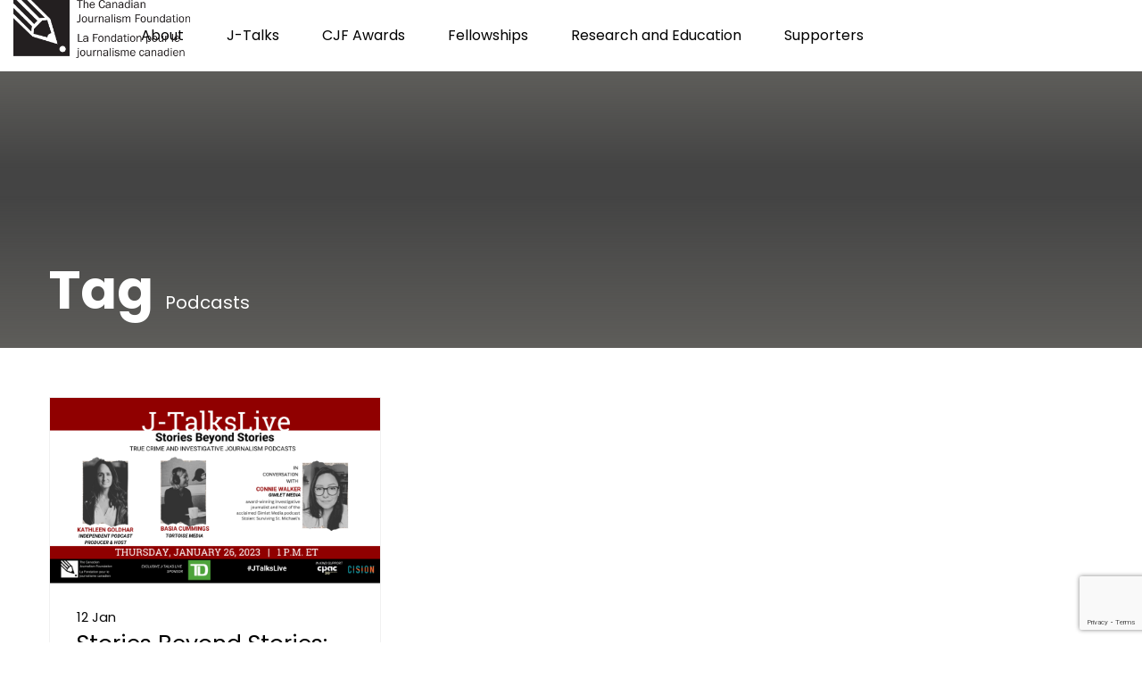

--- FILE ---
content_type: text/html; charset=UTF-8
request_url: https://cjf-fjc.ca/tag/podcasts/
body_size: 21107
content:
<!DOCTYPE html>
<html lang="en-US">
<head>
 
    <meta charset="UTF-8"> 
    <meta name="author" content="">
    <meta name="viewport" content="width=device-width, initial-scale=1.0">
        	
<title>Podcasts &#8211; Canadian Journalism Foundation</title>
<meta name='robots' content='max-image-preview:large' />
<link rel="alternate" hreflang="en" href="https://cjf-fjc.ca/tag/podcasts/" />
<link rel="alternate" hreflang="x-default" href="https://cjf-fjc.ca/tag/podcasts/" />
<link rel='dns-prefetch' href='//www.googletagmanager.com' />
<link rel='dns-prefetch' href='//fonts.googleapis.com' />
<link rel="alternate" type="application/rss+xml" title="Canadian Journalism Foundation &raquo; Feed" href="https://cjf-fjc.ca/feed/" />
<link rel="alternate" type="application/rss+xml" title="Canadian Journalism Foundation &raquo; Comments Feed" href="https://cjf-fjc.ca/comments/feed/" />
<link rel="alternate" type="text/calendar" title="Canadian Journalism Foundation &raquo; iCal Feed" href="https://cjf-fjc.ca/j-talks/?ical=1" />
<link rel="alternate" type="application/rss+xml" title="Canadian Journalism Foundation &raquo; Podcasts Tag Feed" href="https://cjf-fjc.ca/tag/podcasts/feed/" />
<style id='wp-img-auto-sizes-contain-inline-css' type='text/css'>
img:is([sizes=auto i],[sizes^="auto," i]){contain-intrinsic-size:3000px 1500px}
/*# sourceURL=wp-img-auto-sizes-contain-inline-css */
</style>
<link rel='stylesheet' id='tribe-events-pro-mini-calendar-block-styles-css' href='https://cjf-fjc.ca/wp-content/plugins/events-calendar-pro/build/css/tribe-events-pro-mini-calendar-block.css?ver=7.7.11' type='text/css' media='all' />
<style id='wp-emoji-styles-inline-css' type='text/css'>

	img.wp-smiley, img.emoji {
		display: inline !important;
		border: none !important;
		box-shadow: none !important;
		height: 1em !important;
		width: 1em !important;
		margin: 0 0.07em !important;
		vertical-align: -0.1em !important;
		background: none !important;
		padding: 0 !important;
	}
/*# sourceURL=wp-emoji-styles-inline-css */
</style>
<link rel='stylesheet' id='contact-form-7-css' href='https://cjf-fjc.ca/wp-content/plugins/contact-form-7/includes/css/styles.css?ver=6.1.4' type='text/css' media='all' />
<link rel='stylesheet' id='menu-image-css' href='https://cjf-fjc.ca/wp-content/plugins/menu-image/includes/css/menu-image.css?ver=3.13' type='text/css' media='all' />
<link rel='stylesheet' id='dashicons-css' href='https://cjf-fjc.ca/wp-includes/css/dashicons.min.css?ver=c638452dd7178b047b33eb12a231a56b' type='text/css' media='all' />
<link rel='stylesheet' id='nd_options_style-css' href='https://cjf-fjc.ca/wp-content/plugins/nd-shortcodes/css/style.css?ver=c638452dd7178b047b33eb12a231a56b' type='text/css' media='all' />
<link rel='stylesheet' id='nd_options_font_family_h-css' href='https://fonts.googleapis.com/css?family=Poppins%3A300%2C400%2C700&#038;ver=c638452dd7178b047b33eb12a231a56b' type='text/css' media='all' />
<link rel='stylesheet' id='nd_options_font_family_p-css' href='https://fonts.googleapis.com/css?family=Poppins%3A300%2C400%2C700&#038;ver=c638452dd7178b047b33eb12a231a56b' type='text/css' media='all' />
<link rel='stylesheet' id='nd_options_font_family_third-css' href='https://fonts.googleapis.com/css?family=Poppins%3A300%2C400%2C700&#038;ver=c638452dd7178b047b33eb12a231a56b' type='text/css' media='all' />
<link rel='stylesheet' id='wpml-legacy-horizontal-list-0-css' href='https://cjf-fjc.ca/wp-content/plugins/sitepress-multilingual-cms/templates/language-switchers/legacy-list-horizontal/style.min.css?ver=1' type='text/css' media='all' />
<style id='wpml-legacy-horizontal-list-0-inline-css' type='text/css'>
.wpml-ls-statics-footer a, .wpml-ls-statics-footer .wpml-ls-sub-menu a, .wpml-ls-statics-footer .wpml-ls-sub-menu a:link, .wpml-ls-statics-footer li:not(.wpml-ls-current-language) .wpml-ls-link, .wpml-ls-statics-footer li:not(.wpml-ls-current-language) .wpml-ls-link:link {color:#444444;background-color:#ffffff;}.wpml-ls-statics-footer .wpml-ls-sub-menu a:hover,.wpml-ls-statics-footer .wpml-ls-sub-menu a:focus, .wpml-ls-statics-footer .wpml-ls-sub-menu a:link:hover, .wpml-ls-statics-footer .wpml-ls-sub-menu a:link:focus {color:#000000;background-color:#eeeeee;}.wpml-ls-statics-footer .wpml-ls-current-language > a {color:#444444;background-color:#ffffff;}.wpml-ls-statics-footer .wpml-ls-current-language:hover>a, .wpml-ls-statics-footer .wpml-ls-current-language>a:focus {color:#000000;background-color:#eeeeee;}
/*# sourceURL=wpml-legacy-horizontal-list-0-inline-css */
</style>
<link rel='stylesheet' id='mc4wp-form-themes-css' href='https://cjf-fjc.ca/wp-content/plugins/mailchimp-for-wp/assets/css/form-themes.css?ver=4.10.9' type='text/css' media='all' />
<link rel='stylesheet' id='nicdark-style-css' href='https://cjf-fjc.ca/wp-content/themes/charityfoundation/style.css?ver=c638452dd7178b047b33eb12a231a56b' type='text/css' media='all' />
<link rel='stylesheet' id='nicdark-fonts-css' href='//fonts.googleapis.com/css?family=Poppins%3A300%2C400%2C700&#038;ver=1.0.0' type='text/css' media='all' />
<link rel='stylesheet' id='tablepress-default-css' href='https://cjf-fjc.ca/wp-content/plugins/tablepress/css/build/default.css?ver=3.2.6' type='text/css' media='all' />
<style id='tablepress-default-inline-css' type='text/css'>
.tablepress tbody td,.tablepress tfoot th{border-top:none}.tablepress{border-collapse:collapse;border-spacing:0;width:75%;margin-bottom:1em;border:none}
/*# sourceURL=tablepress-default-inline-css */
</style>
<link rel='stylesheet' id='flick-css' href='https://cjf-fjc.ca/wp-content/plugins/mailchimp/assets/css/flick/flick.css?ver=2.0.0' type='text/css' media='all' />
<link rel='stylesheet' id='mailchimp_sf_main_css-css' href='https://cjf-fjc.ca/wp-content/plugins/mailchimp/assets/css/frontend.css?ver=2.0.0' type='text/css' media='all' />
<link rel='stylesheet' id='heateor_sss_frontend_css-css' href='https://cjf-fjc.ca/wp-content/plugins/sassy-social-share/public/css/sassy-social-share-public.css?ver=3.3.79' type='text/css' media='all' />
<style id='heateor_sss_frontend_css-inline-css' type='text/css'>
.heateor_sss_button_instagram span.heateor_sss_svg,a.heateor_sss_instagram span.heateor_sss_svg{background:radial-gradient(circle at 30% 107%,#fdf497 0,#fdf497 5%,#fd5949 45%,#d6249f 60%,#285aeb 90%)}div.heateor_sss_horizontal_sharing a.heateor_sss_button_instagram span{background:#ffffff!important;}div.heateor_sss_standard_follow_icons_container a.heateor_sss_button_instagram span{background:#ffffff}div.heateor_sss_vertical_sharing  a.heateor_sss_button_instagram span{background:#e4e4e4!important;}div.heateor_sss_floating_follow_icons_container a.heateor_sss_button_instagram span{background:#e4e4e4}.heateor_sss_horizontal_sharing .heateor_sss_svg,.heateor_sss_standard_follow_icons_container .heateor_sss_svg{background-color:#ffffff!important;background:#ffffff!important;color:#7F0308;border-width:1px;border-style:solid;border-color:#000}.heateor_sss_horizontal_sharing span.heateor_sss_svg:hover,.heateor_sss_standard_follow_icons_container span.heateor_sss_svg:hover{border-color:transparent;}.heateor_sss_vertical_sharing span.heateor_sss_svg,.heateor_sss_floating_follow_icons_container span.heateor_sss_svg{background-color:#e4e4e4!important;background:#e4e4e4!important;color:#7F0308;border-width:1px;border-style:solid;border-color:#e4e4e4;}.heateor_sss_vertical_sharing span.heateor_sss_svg:hover,.heateor_sss_floating_follow_icons_container span.heateor_sss_svg:hover{border-color:transparent;}@media screen and (max-width:783px) {.heateor_sss_vertical_sharing{display:none!important}}div.heateor_sss_mobile_footer{display:none;}@media screen and (max-width:783px){div.heateor_sss_bottom_sharing .heateorSssTCBackground{background-color:white}div.heateor_sss_bottom_sharing{width:100%!important;left:0!important;}div.heateor_sss_bottom_sharing a{width:16.666666666667% !important;}div.heateor_sss_bottom_sharing .heateor_sss_svg{width: 100% !important;}div.heateor_sss_bottom_sharing div.heateorSssTotalShareCount{font-size:1em!important;line-height:28px!important}div.heateor_sss_bottom_sharing div.heateorSssTotalShareText{font-size:.7em!important;line-height:0px!important}div.heateor_sss_mobile_footer{display:block;height:40px;}.heateor_sss_bottom_sharing{padding:0!important;display:block!important;width:auto!important;bottom:-2px!important;top: auto!important;}.heateor_sss_bottom_sharing .heateor_sss_square_count{line-height:inherit;}.heateor_sss_bottom_sharing .heateorSssSharingArrow{display:none;}.heateor_sss_bottom_sharing .heateorSssTCBackground{margin-right:1.1em!important}}div.heateorSssSharingArrow{display:none}
/*# sourceURL=heateor_sss_frontend_css-inline-css */
</style>
<link rel='stylesheet' id='js_composer_front-css' href='https://cjf-fjc.ca/wp-content/plugins/js_composer/assets/css/js_composer.min.css?ver=8.4.1' type='text/css' media='all' />
<link rel='stylesheet' id='js_composer_custom_css-css' href='//cjf-fjc.ca/wp-content/uploads/js_composer/custom.css?ver=8.4.1' type='text/css' media='all' />
<link rel='stylesheet' id='photonic-slider-css' href='https://cjf-fjc.ca/wp-content/plugins/photonic/include/ext/splide/splide.min.css?ver=20251217-160717' type='text/css' media='all' />
<link rel='stylesheet' id='photonic-lightbox-css' href='https://cjf-fjc.ca/wp-content/plugins/photonic/include/ext/baguettebox/baguettebox.min.css?ver=20251217-160717' type='text/css' media='all' />
<link rel='stylesheet' id='photonic-css' href='https://cjf-fjc.ca/wp-content/plugins/photonic/include/css/front-end/core/photonic.min.css?ver=20251217-160717' type='text/css' media='all' />
<style id='photonic-inline-css' type='text/css'>
/* Retrieved from saved CSS */
.photonic-panel { background:  rgb(17,17,17)  !important;

	border-top: none;
	border-right: none;
	border-bottom: none;
	border-left: none;
 }
.photonic-random-layout .photonic-thumb { padding: 2px}
.photonic-masonry-layout .photonic-thumb, .photonic-masonry-horizontal-layout .photonic-thumb { padding: 2px}
.photonic-mosaic-layout .photonic-thumb { padding: 2px}

/*# sourceURL=photonic-inline-css */
</style>
<script type="text/javascript" id="wpml-cookie-js-extra">
/* <![CDATA[ */
var wpml_cookies = {"wp-wpml_current_language":{"value":"en","expires":1,"path":"/"}};
var wpml_cookies = {"wp-wpml_current_language":{"value":"en","expires":1,"path":"/"}};
//# sourceURL=wpml-cookie-js-extra
/* ]]> */
</script>
<script type="text/javascript" src="https://cjf-fjc.ca/wp-content/plugins/sitepress-multilingual-cms/res/js/cookies/language-cookie.js?ver=476000" id="wpml-cookie-js" defer="defer" data-wp-strategy="defer"></script>
<script type="text/javascript" src="https://cjf-fjc.ca/wp-includes/js/jquery/jquery.min.js?ver=3.7.1" id="jquery-core-js"></script>
<script type="text/javascript" src="https://cjf-fjc.ca/wp-includes/js/jquery/jquery-migrate.min.js?ver=3.4.1" id="jquery-migrate-js"></script>

<!-- Google tag (gtag.js) snippet added by Site Kit -->
<!-- Google Analytics snippet added by Site Kit -->
<script type="text/javascript" src="https://www.googletagmanager.com/gtag/js?id=GT-P3MG8WG" id="google_gtagjs-js" async></script>
<script type="text/javascript" id="google_gtagjs-js-after">
/* <![CDATA[ */
window.dataLayer = window.dataLayer || [];function gtag(){dataLayer.push(arguments);}
gtag("set","linker",{"domains":["cjf-fjc.ca"]});
gtag("js", new Date());
gtag("set", "developer_id.dZTNiMT", true);
gtag("config", "GT-P3MG8WG");
//# sourceURL=google_gtagjs-js-after
/* ]]> */
</script>
<script></script><link rel="https://api.w.org/" href="https://cjf-fjc.ca/wp-json/" /><link rel="alternate" title="JSON" type="application/json" href="https://cjf-fjc.ca/wp-json/wp/v2/tags/355" /><link rel="EditURI" type="application/rsd+xml" title="RSD" href="https://cjf-fjc.ca/xmlrpc.php?rsd" />

<meta name="generator" content="WPML ver:4.7.6 stt:1,4;" />
<!-- start Simple Custom CSS and JS -->
<style type="text/css">
.tribe-events-event-image img {
	display: block;
	float: none;
	text-align: center;
	width: 100%;
	height:100%;
}</style>
<!-- end Simple Custom CSS and JS -->
<!-- start Simple Custom CSS and JS -->
<style type="text/css">
.tribe-events-single ul.tribe-related-events li .tribe-related-events-thumbnail img {
    bottom: 0;
    left: 50%;
    position: absolute;
    right: 0;
    top: 50%;
    transform: translate(-50%,-50%) scale(1);
}

</style>
<!-- end Simple Custom CSS and JS -->
<!-- start Simple Custom CSS and JS -->
<!-- Add HTML code to the header or the footer.

For example, you can use the following code for loading the jQuery library from Google CDN:
<script src="https://ajax.googleapis.com/ajax/libs/jquery/3.6.0/jquery.min.js"></script>

or the following one for loading the Bootstrap library from jsDelivr:
<link href="https://cdn.jsdelivr.net/npm/bootstrap@5.1.3/dist/css/bootstrap.min.css" rel="stylesheet" integrity="sha384-1BmE4kWBq78iYhFldvKuhfTAU6auU8tT94WrHftjDbrCEXSU1oBoqyl2QvZ6jIW3" crossorigin="anonymous">

-- End of the comment --> 

<!-- Global site tag (gtag.js) - Google Ads: AW-854145891 -->
<script async src="https://www.googletagmanager.com/gtag/js?id=AW-854145891"></script>
<script>
  window.dataLayer = window.dataLayer || [];
  function gtag(){dataLayer.push(arguments);}
  gtag('js', new Date());

  gtag('config', 'AW-854145891');
</script>
<!-- end Simple Custom CSS and JS -->
<meta name="generator" content="Site Kit by Google 1.168.0" />
	
    <style type="text/css">

    	/*START FONTS FAMILY*/
    	.nd_options_customizer_fonts .nd_options_first_font,
    	.nd_options_customizer_fonts h1,
    	.nd_options_customizer_fonts h2,
    	.nd_options_customizer_fonts h3,
    	.nd_options_customizer_fonts h4,
    	.nd_options_customizer_fonts h5,
    	.nd_options_customizer_fonts h6
    	{ font-family: 'Poppins', sans-serif; }

    	.nd_options_customizer_fonts,
    	.nd_options_customizer_fonts .nd_options_second_font,
    	.nd_options_customizer_fonts p,
    	.nd_options_customizer_fonts a,
    	.nd_options_customizer_fonts select,
    	.nd_options_customizer_fonts textarea,
    	.nd_options_customizer_fonts label,
    	.nd_options_customizer_fonts input,
    	#start_nicdark_framework
    	{ font-family: 'Poppins', sans-serif; }

    	.nd_options_customizer_fonts .nd_options_second_font_important
    	{ font-family: 'Poppins', sans-serif !important; }

    	.nd_options_customizer_fonts .nd_options_third_font
    	{ font-family: 'Poppins', sans-serif; }


    	/*START FONTS COLOR*/
    	.nd_options_customizer_fonts .nd_options_color_greydark,
    	.nd_options_customizer_fonts h1,
    	.nd_options_customizer_fonts h2,
    	.nd_options_customizer_fonts h3,
    	.nd_options_customizer_fonts h4,
    	.nd_options_customizer_fonts h5,
    	.nd_options_customizer_fonts h6
    	{ color: #000000; }
    	.nd_options_customizer_fonts .nd_options_color_greydark_important
    	{ color: #000000 !important; }

    	/*PLACEHOLDER*/
    	.nd_options_customizer_fonts .nd_options_placeholder_color_greydark_important::-webkit-input-placeholder { color: #000000 !important; }
		.nd_options_customizer_fonts .nd_options_placeholder_color_greydark_important::-moz-placeholder { color: #000000 !important; }
		.nd_options_customizer_fonts .nd_options_placeholder_color_greydark_important:-ms-input-placeholder { color: #000000 !important; }
		.nd_options_customizer_fonts .nd_options_placeholder_color_greydark_important:-moz-placeholder { color: #000000 !important; }

    	.nd_options_customizer_fonts,
    	.nd_options_customizer_fonts .nd_options_color_grey,
    	.nd_options_customizer_fonts p,
    	.nd_options_customizer_fonts a,
    	.nd_options_customizer_fonts select,
    	.nd_options_customizer_fonts textarea,
    	.nd_options_customizer_fonts label,
    	.nd_options_customizer_fonts input
    	{ color: #0a0a0a; }

    	.nd_options_color_grey_important { color: #0a0a0a !important; }


    	/*compatibility with plugin Learning*/
    	#nd_learning_calendar_single_course .ui-datepicker-title {
    		font-family: 'Poppins', sans-serif;
    		color: #000000;	
    	}
    	#nd_learning_calendar_single_course .ui-datepicker-calendar th {
    		color: #000000;	
    	}
       
    </style>
    


	
    <style type="text/css">

    	/*START FORMS STYLES*/
    	.nd_options_customizer_forms span.wpcf7-not-valid-tip,
    	.nd_options_customizer_forms .wpcf7-response-output.wpcf7-validation-errors,
    	.wpcf7-response-output
    	{ 
    		background-color: #444; 
    		border-width: 0px !important;
    		border-color: #fff !important;
    		border-radius: 3px;
    		border-style: solid;
    		padding: 10px 20px !important;
    		color: #ffffff;
    		margin: 10px 0px 10px 0px !important;
    		font-size: 13px;
    		line-height: 20px;
    	}
    	.nd_options_customizer_forms .wpcf7-response-output.wpcf7-mail-sent-ok
    	{ 
    		background-color: #444; 
    		border-width: 0px;
    		border-color: #fff;
    		border-radius: 3px;
    		border-style: solid;
    		padding: 10px 20px;
    		color: #ffffff;
    		margin: 0px;
    		margin-top: 10px;
    		font-size: 13px;
    		line-height: 20px;
    	}


    	/*new compatibility*/
    	.nd_options_customizer_forms .wpcf7 form.sent .wpcf7-response-output {
    		background-color: #444; 
    		border-width: 0px;
    		border-color: #fff;
    		border-radius: 3px;
    		border-style: solid;
    		padding: 10px 20px;
    		color: #ffffff;
    		margin: 0px;
    		margin-top: 10px;
    		font-size: 13px;
    		line-height: 20px;
    	}



       
    </style>
    


	
    <style type="text/css">

    	/*START FORMS STYLES*/
    	.nd_options_customizer_forms input[type="text"],
    	.nd_options_customizer_forms input[type="email"],
    	.nd_options_customizer_forms input[type="url"],
    	.nd_options_customizer_forms input[type="tel"],
    	.nd_options_customizer_forms input[type="number"],
    	.nd_options_customizer_forms input[type="date"],
    	.nd_options_customizer_forms input[type="file"],
    	.nd_options_customizer_forms input[type="password"],
    	.nd_options_customizer_forms select,
    	.nd_options_customizer_forms textarea,
    	.StripeElement

    	{ 
    		background-color: #fff; 
    		border-width: 1px;
    		border-color: #fff;
    		border-radius: 0px;
    		border-style: solid;
    		padding: 10px 20px;
    		-webkit-appearance: none;
    		color: #a3a3a3 !important;

    		    	}


    	.nd_options_customizer_forms input[type="text"]::-webkit-input-placeholder,
    	.nd_options_customizer_forms input[type="email"]::-webkit-input-placeholder,
    	.nd_options_customizer_forms input[type="url"]::-webkit-input-placeholder, 
    	.nd_options_customizer_forms input[type="tel"]::-webkit-input-placeholder ,
    	.nd_options_customizer_forms input[type="password"]::-webkit-input-placeholder ,
    	.nd_options_customizer_forms input[type="number"]::-webkit-input-placeholder,
    	.nd_options_customizer_forms textarea::-webkit-input-placeholder  {
    		color: #a3a3a3 !important;	
    	}


    	.nd_options_customizer_forms select {
    		cursor: pointer;
    	}

    	.nd_options_customizer_forms select option {
    		padding: 10px 20px;	
    	}

       
    </style>
    


	
    <style type="text/css">

    	/*START FORMS STYLES*/
    	.nd_options_customizer_forms input[type="submit"],
    	.nd_options_customizer_forms button[type="submit"],
    	.give-btn.give-btn-modal
    	{ 
    		background-color: #444; 
    		border-width: 0px;
    		border-color: #fff;
    		border-radius: 3px;
    		border-style: solid;
    		padding: 10px 20px;
    		-webkit-appearance: none;
    		color: #ffffff;
    		cursor: pointer;
    		font-family: 'Poppins', sans-serif;

    	}

       
    </style>
    


	<style type="text/css">

		.nd_options_cursor_default_a > a { cursor: default; }
		.nd_options_customizer_labels_color_new { background-color: #444444; }
		
		/*hot*/
		.nd_options_navigation_type .menu li.nd_options_hot_label > a:after,
		#nd_options_header_5 .menu li.nd_options_hot_label > a:after,
		#nd_options_header_6 .menu li.nd_options_hot_label > a:after { content: "HOT"; float: right; background-color: #444444; border-radius: 3px; color: #fff; font-size: 10px; line-height: 10px; padding: 3px 5px; }
		
		/*best*/
		.nd_options_navigation_type .menu li.nd_options_best_label > a:after,
		#nd_options_header_5 .menu li.nd_options_best_label > a:after,
		#nd_options_header_6 .menu li.nd_options_best_label > a:after { content: "BEST"; float: right; background-color: #444444; border-radius: 3px; color: #fff; font-size: 10px; line-height: 10px; padding: 3px 5px; }
		
		/*new*/
		.nd_options_navigation_type .menu li.nd_options_new_label > a:after,
		#nd_options_header_5 .menu li.nd_options_new_label > a:after,
		#nd_options_header_6 .menu li.nd_options_new_label > a:after { content: "NEW"; float: right; background-color: #444444; border-radius: 3px; color: #fff; font-size: 10px; line-height: 10px; padding: 3px 5px; }
		
		/*slide*/
		.nd_options_navigation_type .menu li.nd_options_slide_label > a:after,
		#nd_options_header_5 .menu li.nd_options_slide_label > a:after,
		#nd_options_header_6 .menu li.nd_options_slide_label > a:after { content: "SLIDE"; float: right; background-color: #444444; border-radius: 3px; color: #fff; font-size: 10px; line-height: 10px; padding: 3px 5px; }

		/*demo*/
		.nd_options_navigation_type .menu li.nd_options_demo_label > a:after,
		#nd_options_header_5 .menu li.nd_options_demo_label > a:after,
		#nd_options_header_6 .menu li.nd_options_demo_label > a:after { content: "DEMO"; float: right; background-color: #444444; border-radius: 3px; color: #fff; font-size: 10px; line-height: 10px; padding: 3px 5px; }

		/*all*/
		#nd_options_header_6 .menu li.nd_options_hot_label > a:after,
		#nd_options_header_6 .menu li.nd_options_best_label > a:after,
		#nd_options_header_6 .menu li.nd_options_new_label > a:after,
		#nd_options_header_6 .menu li.nd_options_slide_label > a:after,
		#nd_options_header_6 .menu li.nd_options_demo_label > a:after { padding: 5px 5px 3px 5px; border-radius: 0px; letter-spacing: 1px; }

		/*all*/
		.nd_elements_navigation_sidebar_content .menu li.nd_options_new_label > a:after,
		.nd_elements_navigation_sidebar_content .menu li.nd_options_hot_label > a:after,
		.nd_elements_navigation_sidebar_content .menu li.nd_options_best_label > a:after,
		.nd_elements_navigation_sidebar_content .menu li.nd_options_slide_label > a:after,
		.nd_elements_navigation_sidebar_content .menu li.nd_options_demo_label > a:after { display: none; }
		
	</style>

	
	<!--START css-->
	<style type="text/css">

		.nd_options_navigation_search_content_form {  }
		.nd_options_navigation_search_content_form input[type="search"] { 
			background: none;
			border: 0px;
			border-bottom: 2px solid #fff;
			color: #fff;
			font-size: 30px;
			line-height: 30px;
		}
		.nd_options_navigation_search_content_form input[type="search"]::-webkit-input-placeholder { color: #fff; }
		.nd_options_navigation_search_content_form input[type="submit"]{ 
			font-size: 25px;
		    line-height: 40px;
		    margin-left: 20px;
		}
		
	</style>
	<!--END css-->





<!--START css-->
<style type="text/css">

	.nd_options_navigation_3 div > ul { list-style: none; margin: 0px; padding: 0px; text-align: right; }
	.nd_options_navigation_3 div > ul > li { display: inline-block; padding: 0px; }
	.nd_options_navigation_3 div > ul > li:after { content: ""; display: inline-block; margin: 0px 20px; color: #f1f1f1; }
	.nd_options_navigation_3 div > ul > li:last-child:after { content: ""; margin: 0px; }
	.nd_options_navigation_3 div li a { color: #000000; font-size: 16px; line-height: 16px; font-family: Poppins; }
	.nd_options_navigation_3 div > ul li:hover > ul.sub-menu { display: block; }
	.nd_options_navigation_3 div > ul li > ul.sub-menu { z-index: 999; position: absolute; margin: 0px; padding: 0px; list-style: none; display: none; margin-left: -20px; padding-top: 20px; width: 190px; }
	.nd_options_navigation_3 div > ul li > ul.sub-menu > li { padding: 15px 20px; border-bottom: 1px solid #f1f1f1; text-align: left; background-color: #fff; position: relative; box-shadow: 0px 2px 5px #f1f1f1; float: left; width: 100%; box-sizing:border-box;  }
	.nd_options_navigation_3 div > ul li > ul.sub-menu > li:hover { background-color: #f9f9f9;  }
	.nd_options_navigation_3 div > ul li > ul.sub-menu > li:last-child { border-bottom: 0px solid #000; }
	.nd_options_navigation_3 div > ul li > ul.sub-menu li a { font-size: 14px; color: #000000; float: left; width: 100%;  }
	.nd_options_navigation_3 div > ul li > ul.sub-menu li > ul.sub-menu { margin-left: 170px; top: 0; padding-top: 0; padding-left: 20px; }
	/*responsive*/
	.nd_options_navigation_3_sidebar div > ul { list-style: none; margin: 0px; padding: 0px; }
	.nd_options_navigation_3_sidebar div > ul > li { display: inline-block; width: 100%; padding: 0px 0px 20px 0px; }
	.nd_options_navigation_3_sidebar div li a { font-family: Poppins; }
	.nd_options_navigation_3_sidebar div li > a { padding: 10px 0px; display: inline-block; font-size: 24px; font-family: Poppins; text-transform: lowercase; color: #fff; }
	.nd_options_navigation_3_sidebar div li > a::first-letter { text-transform: uppercase; }
	.nd_options_navigation_3_sidebar div > ul li > ul.sub-menu { margin: 0px; padding: 0px; list-style: none; }
	.nd_options_navigation_3_sidebar div > ul li > ul.sub-menu > li { padding: 0px 20px; text-align: left; }
	.nd_options_navigation_3_sidebar div > ul li > ul.sub-menu li a { font-size: 14px; }
	/*top header*/
	.nd_options_navigation_top_header_3 { font-size: 13px; line-height: 18px; }
	.nd_options_navigation_top_header_3 > ul { list-style: none; margin: 0px; padding: 0px; }
	.nd_options_navigation_top_header_3 > ul > li { display: inline-block; }
	.nd_options_navigation_top_header_3> ul > li:after { content: "|"; display: inline-block; margin: 0px 15px; font-size: 13px; }
	.nd_options_navigation_top_header_3 > ul > li:last-child:after { content: ""; margin: 0px; }
	.nd_options_navigation_top_header_3 li a { font-size: 13px; }
	.nd_options_navigation_top_header_3 > ul li:hover > ul.nd_options_sub_menu { display: block; }
	.nd_options_navigation_top_header_3 > ul li > ul.nd_options_sub_menu { padding: 10px 0px 0px 15px; position: absolute; margin: 0px; list-style: none; display: none; z-index: 9; }
	.nd_options_navigation_top_header_3 > ul li > ul.nd_options_sub_menu > li { padding: 7px 15px; font-size: 13px; border-bottom: 1px solid #595959; background-color: #444444; }
	.nd_options_navigation_top_header_3 > ul li > ul.nd_options_sub_menu > li:last-child { border-bottom: 0px solid #000; }
   
	#nd_options_navigation_top_header_3_left div:last-child div a img { margin-right: 0px; }
	#nd_options_navigation_top_header_3_right div:last-child div a img { margin-left: 0px; }

	/*arrow for item has children*/
	.nd_options_navigation_3 .menu ul.sub-menu li.menu-item-has-children > a:after { content:""; float: right; border-style: solid; border-width: 5px 0 5px 5px; border-color: transparent transparent transparent #000000; margin-top: 3px; }

</style>
<!--END css-->












	<style>
	.give-currency-symbol,
	.give-donation-level-btn { background-color: #22B6AF !important; color:#fff !important; border-color:#22B6AF !important; }

	.give-donation-total-label { background-color: #282828 !important; color:#fff !important; border-color:#282828 !important; }

	.give-form-wrap legend { color: #2d2d2d !important; }


	</style>


	

    <!--START  for post-->
    <style type="text/css">

        /*sidebar*/
        .wpb_widgetised_column .widget { margin-bottom: 40px; }
        .wpb_widgetised_column .widget img, .wpb_widgetised_column .widget select { max-width: 100%; }
        .wpb_widgetised_column .widget h3 { margin-bottom: 20px; font-weight: bolder; }

        /*search*/
        .wpb_widgetised_column .widget.widget_search input[type="text"] { width: 100%; }
        .wpb_widgetised_column .widget.widget_search input[type="submit"] { margin-top: 20px; }

        /*list*/
        .wpb_widgetised_column .widget ul { margin: 0px; padding: 0px; list-style: none; }
        .wpb_widgetised_column .widget > ul > li { padding: 10px; border-bottom: 1px solid #f1f1f1; }
        .wpb_widgetised_column .widget > ul > li:last-child { padding-bottom: 0px; border-bottom: 0px solid #f1f1f1; }
        .wpb_widgetised_column .widget ul li { padding: 10px; }
        .wpb_widgetised_column .widget ul.children { padding: 10px; }
        .wpb_widgetised_column .widget ul.children:last-child { padding-bottom: 0px; }

        /*calendar*/
        .wpb_widgetised_column .widget.widget_calendar table { text-align: center; background-color: #fff; width: 100%; border: 1px solid #f1f1f1; line-height: 20px; }
        .wpb_widgetised_column .widget.widget_calendar table th { padding: 10px 5px; }
        .wpb_widgetised_column .widget.widget_calendar table td { padding: 10px 5px; }
        .wpb_widgetised_column .widget.widget_calendar table tbody td a { color: #fff; padding: 5px; border-radius: 3px; }
        .wpb_widgetised_column .widget.widget_calendar table tfoot td a { color: #fff; background-color: #444444; padding: 5px; border-radius: 3px; font-size: 13px; }
        .wpb_widgetised_column .widget.widget_calendar table tfoot td { padding-bottom: 20px; }
        .wpb_widgetised_column .widget.widget_calendar table tfoot td#prev { text-align: right; }
        .wpb_widgetised_column .widget.widget_calendar table tfoot td#next { text-align: left; }
        .wpb_widgetised_column .widget.widget_calendar table caption { font-size: 20px; font-weight: bolder; background-color: #f9f9f9; padding: 20px; border: 1px solid #f1f1f1; border-bottom: 0px; }

        /*color calendar*/
        .wpb_widgetised_column .widget.widget_calendar table thead { color: #000000; }
        .wpb_widgetised_column .widget.widget_calendar table tbody td a { background-color: #444; }
        .wpb_widgetised_column .widget.widget_calendar table caption { color: #000000; font-family: 'Poppins', sans-serif; }

        /*menu*/
        .wpb_widgetised_column .widget div ul { margin: 0px; padding: 0px; list-style: none; }
        .wpb_widgetised_column .widget div > ul > li { padding: 10px; border-bottom: 1px solid #f1f1f1; }
        .wpb_widgetised_column .widget div > ul > li:last-child { padding-bottom: 0px; border-bottom: 0px solid #f1f1f1; }
        .wpb_widgetised_column .widget div ul li { padding: 10px; }
        .wpb_widgetised_column .widget div ul.sub-menu { padding: 10px; }
        .wpb_widgetised_column .widget div ul.sub-menu:last-child { padding-bottom: 0px; }

        /*tag*/
        .wpb_widgetised_column .widget.widget_tag_cloud a { padding: 5px 10px; border: 1px solid #f1f1f1; border-radius: 3px; display: inline-block; margin: 5px; margin-left: 0px; font-size: 13px !important; line-height: 20px; }

    </style>
    <!--END css for post-->


<meta name="tec-api-version" content="v1"><meta name="tec-api-origin" content="https://cjf-fjc.ca"><link rel="alternate" href="https://cjf-fjc.ca/wp-json/tribe/events/v1/events/?tags=podcasts" /><meta name="generator" content="Powered by WPBakery Page Builder - drag and drop page builder for WordPress."/>
<meta name="generator" content="Powered by Slider Revolution 6.7.34 - responsive, Mobile-Friendly Slider Plugin for WordPress with comfortable drag and drop interface." />
<link rel="icon" href="https://cjf-fjc.ca/wp-content/uploads/cropped-faviconcjfwebsite-32x32.png" sizes="32x32" />
<link rel="icon" href="https://cjf-fjc.ca/wp-content/uploads/cropped-faviconcjfwebsite-192x192.png" sizes="192x192" />
<link rel="apple-touch-icon" href="https://cjf-fjc.ca/wp-content/uploads/cropped-faviconcjfwebsite-180x180.png" />
<meta name="msapplication-TileImage" content="https://cjf-fjc.ca/wp-content/uploads/cropped-faviconcjfwebsite-270x270.png" />
<script>function setREVStartSize(e){
			//window.requestAnimationFrame(function() {
				window.RSIW = window.RSIW===undefined ? window.innerWidth : window.RSIW;
				window.RSIH = window.RSIH===undefined ? window.innerHeight : window.RSIH;
				try {
					var pw = document.getElementById(e.c).parentNode.offsetWidth,
						newh;
					pw = pw===0 || isNaN(pw) || (e.l=="fullwidth" || e.layout=="fullwidth") ? window.RSIW : pw;
					e.tabw = e.tabw===undefined ? 0 : parseInt(e.tabw);
					e.thumbw = e.thumbw===undefined ? 0 : parseInt(e.thumbw);
					e.tabh = e.tabh===undefined ? 0 : parseInt(e.tabh);
					e.thumbh = e.thumbh===undefined ? 0 : parseInt(e.thumbh);
					e.tabhide = e.tabhide===undefined ? 0 : parseInt(e.tabhide);
					e.thumbhide = e.thumbhide===undefined ? 0 : parseInt(e.thumbhide);
					e.mh = e.mh===undefined || e.mh=="" || e.mh==="auto" ? 0 : parseInt(e.mh,0);
					if(e.layout==="fullscreen" || e.l==="fullscreen")
						newh = Math.max(e.mh,window.RSIH);
					else{
						e.gw = Array.isArray(e.gw) ? e.gw : [e.gw];
						for (var i in e.rl) if (e.gw[i]===undefined || e.gw[i]===0) e.gw[i] = e.gw[i-1];
						e.gh = e.el===undefined || e.el==="" || (Array.isArray(e.el) && e.el.length==0)? e.gh : e.el;
						e.gh = Array.isArray(e.gh) ? e.gh : [e.gh];
						for (var i in e.rl) if (e.gh[i]===undefined || e.gh[i]===0) e.gh[i] = e.gh[i-1];
											
						var nl = new Array(e.rl.length),
							ix = 0,
							sl;
						e.tabw = e.tabhide>=pw ? 0 : e.tabw;
						e.thumbw = e.thumbhide>=pw ? 0 : e.thumbw;
						e.tabh = e.tabhide>=pw ? 0 : e.tabh;
						e.thumbh = e.thumbhide>=pw ? 0 : e.thumbh;
						for (var i in e.rl) nl[i] = e.rl[i]<window.RSIW ? 0 : e.rl[i];
						sl = nl[0];
						for (var i in nl) if (sl>nl[i] && nl[i]>0) { sl = nl[i]; ix=i;}
						var m = pw>(e.gw[ix]+e.tabw+e.thumbw) ? 1 : (pw-(e.tabw+e.thumbw)) / (e.gw[ix]);
						newh =  (e.gh[ix] * m) + (e.tabh + e.thumbh);
					}
					var el = document.getElementById(e.c);
					if (el!==null && el) el.style.height = newh+"px";
					el = document.getElementById(e.c+"_wrapper");
					if (el!==null && el) {
						el.style.height = newh+"px";
						el.style.display = "block";
					}
				} catch(e){
					console.log("Failure at Presize of Slider:" + e)
				}
			//});
		  };</script>
<noscript><style> .wpb_animate_when_almost_visible { opacity: 1; }</style></noscript>	
  
<!-- Meta Pixel Code -->
<script>
!function(f,b,e,v,n,t,s)
{if(f.fbq)return;n=f.fbq=function(){n.callMethod?
n.callMethod.apply(n,arguments):n.queue.push(arguments)};
if(!f._fbq)f._fbq=n;n.push=n;n.loaded=!0;n.version='2.0';
n.queue=[];t=b.createElement(e);t.async=!0;
t.src=v;s=b.getElementsByTagName(e)[0];
s.parentNode.insertBefore(t,s)}(window, document,'script',
'https://connect.facebook.net/en_US/fbevents.js');
fbq('init', '1220072041667865');
fbq('track', 'PageView');
</script>
<noscript><img height="1" width="1" style="display:none"
src="https://www.facebook.com/tr?id=1220072041667865&ev=PageView&noscript=1"
/></noscript>
<!-- End Meta Pixel Code -->
<link rel='stylesheet' id='rs-plugin-settings-css' href='//cjf-fjc.ca/wp-content/plugins/revslider/sr6/assets/css/rs6.css?ver=6.7.34' type='text/css' media='all' />
<style id='rs-plugin-settings-inline-css' type='text/css'>
#rs-demo-id {}
/*# sourceURL=rs-plugin-settings-inline-css */
</style>
</head>  
<body id="start_nicdark_framework" class="archive tag tag-podcasts tag-355 wp-theme-charityfoundation nd_options_customizer_fonts nd_options_customizer_forms tribe-no-js metaslider-plugin wpb-js-composer js-comp-ver-8.4.1 vc_responsive">

<!--START theme-->
<div class="nicdark_site nicdark_bg_white  ">	
	

<div id="nd_options_site_filter"></div>

<!--START js-->
<script type="text/javascript">
//<![CDATA[

jQuery(document).ready(function() {

  //START
  jQuery(function ($) {
    
    //OPEN sidebar content ( navigation 3 )
	$('.nd_options_open_navigation_3_sidebar_content,.nd_options_open_navigation_3_sidebar_content,.nd_options_open_navigation_4_sidebar_content,.nd_options_open_navigation_5_sidebar_content').on("click",function(event){
		$('.nd_options_navigation_3_sidebar_content,.nd_options_navigation_3_sidebar_content,.nd_options_navigation_4_sidebar_content,.nd_options_navigation_5_sidebar_content').css({
			'right': '0px',
		});
	});
	//CLOSE	sidebar content ( navigation 3 )
	$('.nd_options_close_navigation_3_sidebar_content,.nd_options_close_navigation_3_sidebar_content,.nd_options_close_navigation_4_sidebar_content,.nd_options_close_navigation_5_sidebar_content').on("click",function(event){
		$('.nd_options_navigation_3_sidebar_content,.nd_options_navigation_3_sidebar_content,.nd_options_navigation_4_sidebar_content,.nd_options_navigation_5_sidebar_content').css({
			'right': '-300px'
		});
	});
	///////////


  });
  //END

});

//]]>
</script>
<!--END js-->







	


<!--START menu responsive-->
<div style="background-color: #000 ;" class="nd_options_navigation_3_sidebar_content nd_options_padding_40 nd_options_box_sizing_border_box nd_options_overflow_hidden nd_options_overflow_y_auto nd_options_transition_all_08_ease nd_options_height_100_percentage nd_options_position_fixed nd_options_width_300 nd_options_right_300_negative nd_options_z_index_999">

    <img alt="" width="25" class="nd_options_close_navigation_3_sidebar_content nd_options_cursor_pointer nd_options_right_20 nd_options_top_20 nd_options_position_absolute" src="https://cjf-fjc.ca/wp-content/plugins/nd-shortcodes/addons/customizer/header/header-3/img/icon-close-white.svg">

    <div class="nd_options_navigation_3_sidebar">
        <div class="menu-main-menu-use-container"><ul id="menu-main-menu-use" class="menu"><li id="menu-item-15620" class="menu-item menu-item-type-post_type menu-item-object-page menu-item-has-children menu-item-15620"><a href="https://cjf-fjc.ca/about/">About</a>
<ul class="sub-menu">
	<li id="menu-item-20271" class="menu-item menu-item-type-post_type menu-item-object-page menu-item-20271"><a href="https://cjf-fjc.ca/the-board/">The Board</a></li>
	<li id="menu-item-18921" class="menu-item menu-item-type-post_type menu-item-object-page menu-item-18921"><a href="https://cjf-fjc.ca/committees/">Committees</a></li>
	<li id="menu-item-18934" class="menu-item menu-item-type-post_type menu-item-object-page menu-item-18934"><a href="https://cjf-fjc.ca/contact/">Contact</a></li>
	<li id="menu-item-23733" class="menu-item menu-item-type-post_type menu-item-object-page menu-item-23733"><a href="https://cjf-fjc.ca/annual-reports/">Annual Reports</a></li>
	<li id="menu-item-23581" class="menu-item menu-item-type-custom menu-item-object-custom menu-item-23581"><a href="https://cjf-fjc.ca/impact-report-2024/">Impact and Future Plans</a></li>
	<li id="menu-item-18942" class="menu-item menu-item-type-post_type menu-item-object-page menu-item-18942"><a href="https://cjf-fjc.ca/media-room/">Media Room</a></li>
	<li id="menu-item-23972" class="menu-item menu-item-type-post_type menu-item-object-page menu-item-23972"><a href="https://cjf-fjc.ca/about/cjf_anniversary_book/">As Journalism Goes, So Goes Democracy: A History of the Canadian Journalism Foundation</a></li>
</ul>
</li>
<li id="menu-item-20213" class="menu-item menu-item-type-post_type menu-item-object-page menu-item-has-children menu-item-20213"><a href="https://cjf-fjc.ca/j-talks-live/">J-Talks</a>
<ul class="sub-menu">
	<li id="menu-item-25669" class="menu-item menu-item-type-post_type menu-item-object-page menu-item-25669"><a href="https://cjf-fjc.ca/j-talks-2026/">2026</a></li>
	<li id="menu-item-24269" class="menu-item menu-item-type-post_type menu-item-object-page menu-item-24269"><a href="https://cjf-fjc.ca/j-talks-2025/">2025</a></li>
	<li id="menu-item-22302" class="menu-item menu-item-type-post_type menu-item-object-page menu-item-22302"><a href="https://cjf-fjc.ca/j-talks-2024/">2024</a></li>
	<li id="menu-item-20817" class="menu-item menu-item-type-post_type menu-item-object-page menu-item-20817"><a href="https://cjf-fjc.ca/j-talks-2023/">2023</a></li>
	<li id="menu-item-15662" class="menu-item menu-item-type-post_type menu-item-object-page menu-item-15662"><a href="https://cjf-fjc.ca/j-talks-2022-2/">2022</a></li>
	<li id="menu-item-15663" class="menu-item menu-item-type-post_type menu-item-object-page menu-item-15663"><a href="https://cjf-fjc.ca/j-talks-2021-2/">2021</a></li>
	<li id="menu-item-15664" class="menu-item menu-item-type-post_type menu-item-object-page menu-item-15664"><a href="https://cjf-fjc.ca/j-talks-2020/">2020</a></li>
	<li id="menu-item-15665" class="menu-item menu-item-type-post_type menu-item-object-page menu-item-15665"><a href="https://cjf-fjc.ca/j-talks-2019/">2019</a></li>
	<li id="menu-item-15666" class="menu-item menu-item-type-post_type menu-item-object-page menu-item-15666"><a href="https://cjf-fjc.ca/j-talks-2018/">2018</a></li>
</ul>
</li>
<li id="menu-item-15621" class="menu-item menu-item-type-post_type menu-item-object-page menu-item-has-children menu-item-15621"><a href="https://cjf-fjc.ca/cjf-awards/">CJF Awards</a>
<ul class="sub-menu">
	<li id="menu-item-15622" class="menu-item menu-item-type-post_type menu-item-object-page menu-item-has-children menu-item-15622"><a href="https://cjf-fjc.ca/cjf-award-categories/">Award Categories</a>
	<ul class="sub-menu">
		<li id="menu-item-25298" class="menu-item menu-item-type-post_type menu-item-object-page menu-item-25298"><a href="https://cjf-fjc.ca/cjf-award-categories/cjf-hinton-award-for-excellence-in-ai-safety-reporting/">CJF Hinton Award for Excellence in AI Safety Reporting</a></li>
		<li id="menu-item-15627" class="menu-item menu-item-type-post_type menu-item-object-page menu-item-has-children menu-item-15627"><a href="https://cjf-fjc.ca/cjf-award-climate-solutions-reporting/">CJF Award for Climate Solutions Reporting</a>
		<ul class="sub-menu">
			<li id="menu-item-24289" class="menu-item menu-item-type-post_type menu-item-object-page menu-item-24289"><a href="https://cjf-fjc.ca/cjf-award-for-climate-solutions-reporting-jury/">Jury</a></li>
		</ul>
</li>
		<li id="menu-item-15653" class="menu-item menu-item-type-post_type menu-item-object-page menu-item-has-children menu-item-15653"><a href="https://cjf-fjc.ca/lifetime-achievement-award/">Lifetime Achievement Award</a>
		<ul class="sub-menu">
			<li id="menu-item-15652" class="menu-item menu-item-type-post_type menu-item-object-page menu-item-15652"><a href="https://cjf-fjc.ca/lifetime-achievement-award-jury/">Jury</a></li>
			<li id="menu-item-15651" class="menu-item menu-item-type-post_type menu-item-object-page menu-item-15651"><a href="https://cjf-fjc.ca/lifetime-achievement-award-video-gallery/">Lifetime Achievement Award Video Gallery</a></li>
		</ul>
</li>
		<li id="menu-item-15630" class="menu-item menu-item-type-post_type menu-item-object-page menu-item-has-children menu-item-15630"><a href="https://cjf-fjc.ca/cjf-jackman-award-excellence-journalism/">CJF Dr. Eric Jackman Award for Excellence in Journalism</a>
		<ul class="sub-menu">
			<li id="menu-item-15631" class="menu-item menu-item-type-post_type menu-item-object-page menu-item-15631"><a href="https://cjf-fjc.ca/cjf-jackman-award-for-excellence-in-journalism-jury/">Jury</a></li>
		</ul>
</li>
		<li id="menu-item-15803" class="menu-item menu-item-type-post_type menu-item-object-page menu-item-15803"><a href="https://cjf-fjc.ca/cjf-tribute/">CJF Tribute</a></li>
		<li id="menu-item-20644" class="menu-item menu-item-type-post_type menu-item-object-page menu-item-has-children menu-item-20644"><a href="https://cjf-fjc.ca/edward-burtynsky-award-for-climate-photojournalism/">CJF Edward Burtynsky Award for Climate Photojournalism</a>
		<ul class="sub-menu">
			<li id="menu-item-20972" class="menu-item menu-item-type-post_type menu-item-object-page menu-item-20972"><a href="https://cjf-fjc.ca/cjf-edward-burtynsky-award-for-climate-photojournalism-jury/">Jury</a></li>
		</ul>
</li>
		<li id="menu-item-15657" class="menu-item menu-item-type-post_type menu-item-object-page menu-item-has-children menu-item-15657"><a href="https://cjf-fjc.ca/the-landsberg-award/">The Landsberg Award</a>
		<ul class="sub-menu">
			<li id="menu-item-15656" class="menu-item menu-item-type-post_type menu-item-object-page menu-item-15656"><a href="https://cjf-fjc.ca/the-landsberg-award-jury/">Jury</a></li>
		</ul>
</li>
		<li id="menu-item-24851" class="menu-item menu-item-type-post_type menu-item-object-post menu-item-24851"><a href="https://cjf-fjc.ca/cjf-special-citation-2025-the-toronto-star/">CJF Special Citation 2025: The Toronto Star</a></li>
	</ul>
</li>
	<li id="menu-item-25398" class="menu-item menu-item-type-post_type menu-item-object-page menu-item-25398"><a href="https://cjf-fjc.ca/2026-cjf-awards/">2026</a></li>
	<li id="menu-item-24092" class="menu-item menu-item-type-post_type menu-item-object-page menu-item-24092"><a href="https://cjf-fjc.ca/2025-cjf-awards/">2025</a></li>
	<li id="menu-item-22322" class="menu-item menu-item-type-post_type menu-item-object-page menu-item-22322"><a href="https://cjf-fjc.ca/cjf-awards/2024-cjf-awards-evening/">2024</a></li>
	<li id="menu-item-20633" class="menu-item menu-item-type-post_type menu-item-object-page menu-item-20633"><a href="https://cjf-fjc.ca/2023-cjf-awards/">2023</a></li>
	<li id="menu-item-19172" class="menu-item menu-item-type-post_type menu-item-object-page menu-item-19172"><a href="https://cjf-fjc.ca/2022-cjf-awards/">2022</a></li>
	<li id="menu-item-19972" class="menu-item menu-item-type-post_type menu-item-object-page menu-item-19972"><a href="https://cjf-fjc.ca/2021-cjf-awards/">2021</a></li>
	<li id="menu-item-19973" class="menu-item menu-item-type-post_type menu-item-object-page menu-item-19973"><a href="https://cjf-fjc.ca/2020-cjf-awards/">2020</a></li>
	<li id="menu-item-19974" class="menu-item menu-item-type-post_type menu-item-object-page menu-item-19974"><a href="https://cjf-fjc.ca/2019-cjf-awards/">2019</a></li>
</ul>
</li>
<li id="menu-item-15625" class="menu-item menu-item-type-post_type menu-item-object-page menu-item-has-children menu-item-15625"><a href="https://cjf-fjc.ca/fellowships/">Fellowships</a>
<ul class="sub-menu">
	<li id="menu-item-24229" class="menu-item menu-item-type-post_type menu-item-object-page menu-item-has-children menu-item-24229"><a href="https://cjf-fjc.ca/cjf-indigenous-health-journalism/">CJF Indigenous Health Journalism Fellowship</a>
	<ul class="sub-menu">
		<li id="menu-item-24629" class="menu-item menu-item-type-post_type menu-item-object-page menu-item-24629"><a href="https://cjf-fjc.ca/cjf-indigenous-health-journalism-fellowship/">Selection Committee</a></li>
	</ul>
</li>
	<li id="menu-item-15659" class="menu-item menu-item-type-post_type menu-item-object-page menu-item-has-children menu-item-15659"><a href="https://cjf-fjc.ca/cjf-bursary-bipoc-student-journalists/">CJF Bursary for BIPOC Student Journalists</a>
	<ul class="sub-menu">
		<li id="menu-item-23446" class="menu-item menu-item-type-custom menu-item-object-custom menu-item-23446"><a href="https://cjf-fjc.ca/cjf-bursary-for-bipoc-student-journalists-jury/">Jury</a></li>
	</ul>
</li>
	<li id="menu-item-15629" class="menu-item menu-item-type-post_type menu-item-object-page menu-item-has-children menu-item-15629"><a href="https://cjf-fjc.ca/cjf-black-journalism-fellowship-program/">CJF Black Journalism Fellowships</a>
	<ul class="sub-menu">
		<li id="menu-item-20997" class="menu-item menu-item-type-post_type menu-item-object-page menu-item-20997"><a href="https://cjf-fjc.ca/cjf-black-journalism-fellowship-program/black-journalism-fellowship-program-jury-23/">Jury</a></li>
		<li id="menu-item-22544" class="menu-item menu-item-type-taxonomy menu-item-object-category menu-item-has-children menu-item-22544"><a href="https://cjf-fjc.ca/category/black-journalism-fellowship-recipients/">Black Journalism Fellowship Recipients</a>
		<ul class="sub-menu">
			<li id="menu-item-24459" class="menu-item menu-item-type-taxonomy menu-item-object-category menu-item-has-children menu-item-24459"><a href="https://cjf-fjc.ca/category/black-journalism-fellowship-recipients/2024-black-journalism-fellows/">2024 Black Journalism Fellows</a>
			<ul class="sub-menu">
				<li id="menu-item-24527" class="menu-item menu-item-type-post_type menu-item-object-post menu-item-24527"><a href="https://cjf-fjc.ca/demar-grant-2024/">Démar Grant – 2024</a></li>
				<li id="menu-item-24492" class="menu-item menu-item-type-post_type menu-item-object-post menu-item-24492"><a href="https://cjf-fjc.ca/dominique-gene-2024/">Dominique Gené – 2024</a></li>
				<li id="menu-item-24470" class="menu-item menu-item-type-post_type menu-item-object-post menu-item-24470"><a href="https://cjf-fjc.ca/zuhra-jibril-2024/">Zuhra Jibril – 2024</a></li>
				<li id="menu-item-24460" class="menu-item menu-item-type-post_type menu-item-object-post menu-item-24460"><a href="https://cjf-fjc.ca/daysha-loppie-2024/">Daysha Loppie – 2024</a></li>
				<li id="menu-item-24481" class="menu-item menu-item-type-post_type menu-item-object-post menu-item-24481"><a href="https://cjf-fjc.ca/aajah-sauter-2024/">Aajah Sauter – 2024</a></li>
			</ul>
</li>
			<li id="menu-item-22557" class="menu-item menu-item-type-taxonomy menu-item-object-category menu-item-has-children menu-item-22557"><a href="https://cjf-fjc.ca/category/black-journalism-fellowship-recipients/2023-black-journalism-fellows/">2023 Black Journalism Fellows</a>
			<ul class="sub-menu">
				<li id="menu-item-22615" class="menu-item menu-item-type-post_type menu-item-object-post menu-item-22615"><a href="https://cjf-fjc.ca/leila-ahouman-2023/">Leïla Ahouman – 2023</a></li>
				<li id="menu-item-22558" class="menu-item menu-item-type-post_type menu-item-object-post menu-item-22558"><a href="https://cjf-fjc.ca/serenalopez/">Serena Lopez – 2023</a></li>
				<li id="menu-item-22689" class="menu-item menu-item-type-post_type menu-item-object-post menu-item-22689"><a href="https://cjf-fjc.ca/mzwandile-poncana-2023/">Mzwandile Poncana – 2023</a></li>
				<li id="menu-item-22696" class="menu-item menu-item-type-post_type menu-item-object-post menu-item-22696"><a href="https://cjf-fjc.ca/daniel-reale-chin-2023/">Daniel Reale-Chin – 2023</a></li>
				<li id="menu-item-22740" class="menu-item menu-item-type-post_type menu-item-object-post menu-item-22740"><a href="https://cjf-fjc.ca/rahma-shafi-2023/">Rahma Shafi – 2023</a></li>
			</ul>
</li>
			<li id="menu-item-22545" class="menu-item menu-item-type-taxonomy menu-item-object-category menu-item-has-children menu-item-22545"><a href="https://cjf-fjc.ca/category/black-journalism-fellowship-recipients/2022-black-journalism-fellows/">2022 Black Journalism Fellows</a>
			<ul class="sub-menu">
				<li id="menu-item-21110" class="menu-item menu-item-type-post_type menu-item-object-page menu-item-21110"><a href="https://cjf-fjc.ca/wendy-ann-clarke-2022/">Wendy-Ann Clarke 2022</a></li>
				<li id="menu-item-21163" class="menu-item menu-item-type-post_type menu-item-object-page menu-item-21163"><a href="https://cjf-fjc.ca/ashleigh-rae-thomas-2022/">Ashleigh-Rae Thomas &#8211; 2022</a></li>
				<li id="menu-item-21109" class="menu-item menu-item-type-post_type menu-item-object-page menu-item-21109"><a href="https://cjf-fjc.ca/kiernan-green-2022/">Kiernan Green – 2022</a></li>
				<li id="menu-item-21131" class="menu-item menu-item-type-post_type menu-item-object-page menu-item-21131"><a href="https://cjf-fjc.ca/dorcas-marfo-2022/">Dorcas Marfo 2022</a></li>
			</ul>
</li>
			<li id="menu-item-22549" class="menu-item menu-item-type-taxonomy menu-item-object-category menu-item-has-children menu-item-22549"><a href="https://cjf-fjc.ca/category/black-journalism-fellowship-recipients/2021-black-journalism-fellows/">2021 Black Journalism Fellows</a>
			<ul class="sub-menu">
				<li id="menu-item-15648" class="menu-item menu-item-type-post_type menu-item-object-page menu-item-15648"><a href="https://cjf-fjc.ca/josie-fome-2021/">Josie Fomé – 2021</a></li>
				<li id="menu-item-15647" class="menu-item menu-item-type-post_type menu-item-object-page menu-item-15647"><a href="https://cjf-fjc.ca/tiffany-mboyo-mongu-2021/">Tiffany Mboyo Mongu – 2021</a></li>
				<li id="menu-item-15646" class="menu-item menu-item-type-post_type menu-item-object-page menu-item-15646"><a href="https://cjf-fjc.ca/dannielle-piper-2021/">Dannielle Piper – 2021</a></li>
			</ul>
</li>
		</ul>
</li>
	</ul>
</li>
	<li id="menu-item-15632" class="menu-item menu-item-type-post_type menu-item-object-page menu-item-has-children menu-item-15632"><a href="https://cjf-fjc.ca/cjf-cbc-indigenous-journalism-fellowships/">CJF-CBC Indigenous Journalism Fellowship</a>
	<ul class="sub-menu">
		<li id="menu-item-15633" class="menu-item menu-item-type-post_type menu-item-object-page menu-item-15633"><a href="https://cjf-fjc.ca/cjf-cbc-indigenous-journalism-fellowships-jury/">Jury</a></li>
		<li id="menu-item-23918" class="menu-item menu-item-type-taxonomy menu-item-object-category menu-item-has-children menu-item-23918"><a href="https://cjf-fjc.ca/category/cjf-cbc-indigenous-journalism-recipients/">CJF-CBC Indigenous Journalism Recipients</a>
		<ul class="sub-menu">
			<li id="menu-item-25686" class="menu-item menu-item-type-taxonomy menu-item-object-category menu-item-has-children menu-item-25686"><a href="https://cjf-fjc.ca/category/cjf-cbc-indigenous-journalism-recipients/2025-cjf-cbc-indigenous-journalism-fellow/">2025 CJF-CBC Indigenous Journalism Fellow</a>
			<ul class="sub-menu">
				<li id="menu-item-25685" class="menu-item menu-item-type-post_type menu-item-object-post menu-item-25685"><a href="https://cjf-fjc.ca/joy-spearchief-morris-2025-cjf-cbc-indigenous-journalism-fellow/">Joy SpearChief-Morris – 2025 CJF-CBC Indigenous Journalism Fellow</a></li>
			</ul>
</li>
			<li id="menu-item-23978" class="menu-item menu-item-type-taxonomy menu-item-object-category menu-item-has-children menu-item-23978"><a href="https://cjf-fjc.ca/category/cjf-cbc-indigenous-journalism-recipients/2024-cjf-cbc-indigenous-journalism-fellows/">2024 CJF-CBC Indigenous Journalism Fellows</a>
			<ul class="sub-menu">
				<li id="menu-item-24661" class="menu-item menu-item-type-post_type menu-item-object-post menu-item-24661"><a href="https://cjf-fjc.ca/savannah-ridley-2023-24-cjf-cbc-indigenous-journalism-fellow/">Savannah Ridley – 2024 CJF-CBC Indigenous Journalism Fellow</a></li>
				<li id="menu-item-23979" class="menu-item menu-item-type-post_type menu-item-object-post menu-item-23979"><a href="https://cjf-fjc.ca/cory-bilyea-2023-24-cjf-cbc-indigenous-journalism-fellow/">Cory Bilyea – 2023-24 CJF-CBC Indigenous Journalism Fellow</a></li>
				<li id="menu-item-23980" class="menu-item menu-item-type-post_type menu-item-object-post menu-item-23980"><a href="https://cjf-fjc.ca/jaclyn-hall-2024-25/">Jaclyn Hall – 2024 CJF-CBC Indigenous Journalism Fellow</a></li>
			</ul>
</li>
			<li id="menu-item-23917" class="menu-item menu-item-type-taxonomy menu-item-object-category menu-item-has-children menu-item-23917"><a href="https://cjf-fjc.ca/category/cjf-cbc-indigenous-journalism-recipients/2023-cjf-cbc-indigenous-journalism-fellows/">2023 CJF-CBC Indigenous Journalism Fellows</a>
			<ul class="sub-menu">
				<li id="menu-item-22114" class="menu-item menu-item-type-post_type menu-item-object-post menu-item-22114"><a href="https://cjf-fjc.ca/sara-kae-kanutski-2023-24/">Sara Kae (Kanutski) – 2023-24</a></li>
				<li id="menu-item-22110" class="menu-item menu-item-type-post_type menu-item-object-post menu-item-22110"><a href="https://cjf-fjc.ca/tchadas-leo-2023-24/">Tchadas Leo – 2023-24</a></li>
				<li id="menu-item-22100" class="menu-item menu-item-type-post_type menu-item-object-post menu-item-22100"><a href="https://cjf-fjc.ca/tanner-isaac-2023-24/">Tanner Isaac  – 2023-24</a></li>
			</ul>
</li>
			<li id="menu-item-23916" class="menu-item menu-item-type-taxonomy menu-item-object-category menu-item-has-children menu-item-23916"><a href="https://cjf-fjc.ca/category/cjf-cbc-indigenous-journalism-recipients/2022-cjf-cbc-indigenous-journalism-fellows/">2022 CJF-CBC Indigenous Journalism Fellows</a>
			<ul class="sub-menu">
				<li id="menu-item-20761" class="menu-item menu-item-type-post_type menu-item-object-page menu-item-20761"><a href="https://cjf-fjc.ca/erin-blondeau-2022-23/">Erin Blondeau – 2022-23</a></li>
				<li id="menu-item-20491" class="menu-item menu-item-type-post_type menu-item-object-page menu-item-20491"><a href="https://cjf-fjc.ca/renee-lilley-22-23/">Renée Lilley – 2022-23</a></li>
			</ul>
</li>
			<li id="menu-item-23915" class="menu-item menu-item-type-taxonomy menu-item-object-category menu-item-has-children menu-item-23915"><a href="https://cjf-fjc.ca/category/cjf-cbc-indigenous-journalism-recipients/2021-cjf-cbc-indigenous-journalism-fellows/">2021 CJF-CBC Indigenous Journalism Fellows</a>
			<ul class="sub-menu">
				<li id="menu-item-15644" class="menu-item menu-item-type-post_type menu-item-object-page menu-item-15644"><a href="https://cjf-fjc.ca/riley-yesno-2021/">Riley Yesno – 2021</a></li>
			</ul>
</li>
			<li id="menu-item-23914" class="menu-item menu-item-type-taxonomy menu-item-object-category menu-item-has-children menu-item-23914"><a href="https://cjf-fjc.ca/category/cjf-cbc-indigenous-journalism-recipients/2020-cjf-cbc-indigenous-journalism-fellows/">2020 CJF-CBC Indigenous Journalism Fellows</a>
			<ul class="sub-menu">
				<li id="menu-item-15643" class="menu-item menu-item-type-post_type menu-item-object-page menu-item-15643"><a href="https://cjf-fjc.ca/karl-dockstader-2020/">Karl Dockstader – 2020</a></li>
			</ul>
</li>
			<li id="menu-item-23913" class="menu-item menu-item-type-taxonomy menu-item-object-category menu-item-has-children menu-item-23913"><a href="https://cjf-fjc.ca/category/cjf-cbc-indigenous-journalism-recipients/2019-cjf-cbc-indigenous-journalism-fellows/">2019 CJF-CBC Indigenous Journalism Fellows</a>
			<ul class="sub-menu">
				<li id="menu-item-15642" class="menu-item menu-item-type-post_type menu-item-object-page menu-item-15642"><a href="https://cjf-fjc.ca/charnel-anderson-2019/">Charnel Anderson – 2019</a></li>
			</ul>
</li>
			<li id="menu-item-23912" class="menu-item menu-item-type-taxonomy menu-item-object-category menu-item-has-children menu-item-23912"><a href="https://cjf-fjc.ca/category/cjf-cbc-indigenous-journalism-recipients/2018-cjf-cbc-indigenous-journalism-fellows/">2018 CJF-CBC Indigenous Journalism Fellows</a>
			<ul class="sub-menu">
				<li id="menu-item-15641" class="menu-item menu-item-type-post_type menu-item-object-page menu-item-15641"><a href="https://cjf-fjc.ca/jasmine-kabatay-2018/">Jasmine Kabatay – 2018</a></li>
				<li id="menu-item-15640" class="menu-item menu-item-type-post_type menu-item-object-page menu-item-15640"><a href="https://cjf-fjc.ca/ntawnis-piapot-2018/">Ntawnis Piapot – 2018</a></li>
			</ul>
</li>
			<li id="menu-item-23911" class="menu-item menu-item-type-taxonomy menu-item-object-category menu-item-has-children menu-item-23911"><a href="https://cjf-fjc.ca/category/cjf-cbc-indigenous-journalism-recipients/2017-cjf-cbc-indigenous-journalism-fellows/">2017 CJF-CBC Indigenous Journalism Fellows</a>
			<ul class="sub-menu">
				<li id="menu-item-15639" class="menu-item menu-item-type-post_type menu-item-object-page menu-item-15639"><a href="https://cjf-fjc.ca/julian-brave-noisecat-2017/">Julian Brave NoiseCat – 2017</a></li>
				<li id="menu-item-15638" class="menu-item menu-item-type-post_type menu-item-object-page menu-item-15638"><a href="https://cjf-fjc.ca/lenard-monkman-2017/">Lenard Monkman – 2017</a></li>
			</ul>
</li>
			<li id="menu-item-23910" class="menu-item menu-item-type-taxonomy menu-item-object-category menu-item-has-children menu-item-23910"><a href="https://cjf-fjc.ca/category/cjf-cbc-indigenous-journalism-recipients/2016-cjf-cbc-indigenous-journalism-fellows/">2016 CJF-CBC Indigenous Journalism Fellows</a>
			<ul class="sub-menu">
				<li id="menu-item-15637" class="menu-item menu-item-type-post_type menu-item-object-page menu-item-15637"><a href="https://cjf-fjc.ca/stephanie-cram-2016/">Stephanie Cram – 2016</a></li>
				<li id="menu-item-15636" class="menu-item menu-item-type-post_type menu-item-object-page menu-item-15636"><a href="https://cjf-fjc.ca/trevor-jang-2016/">Trevor Jang – 2016</a></li>
			</ul>
</li>
			<li id="menu-item-23909" class="menu-item menu-item-type-taxonomy menu-item-object-category menu-item-has-children menu-item-23909"><a href="https://cjf-fjc.ca/category/cjf-cbc-indigenous-journalism-recipients/2015-cjf-cbc-indigenous-journalism-fellows/">2015 CJF-CBC Indigenous Journalism Fellows</a>
			<ul class="sub-menu">
				<li id="menu-item-15635" class="menu-item menu-item-type-post_type menu-item-object-page menu-item-15635"><a href="https://cjf-fjc.ca/nikki-wiart-2015/">Nikki Wiart – 2015</a></li>
			</ul>
</li>
			<li id="menu-item-23908" class="menu-item menu-item-type-taxonomy menu-item-object-category menu-item-has-children menu-item-23908"><a href="https://cjf-fjc.ca/category/cjf-cbc-indigenous-journalism-recipients/2014-cjf-cbc-indigenous-journalism-fellows/">2014 CJF-CBC Indigenous Journalism Fellows</a>
			<ul class="sub-menu">
				<li id="menu-item-15674" class="menu-item menu-item-type-post_type menu-item-object-page menu-item-15674"><a href="https://cjf-fjc.ca/chantelle-bellrichard-2014/">Chantelle Bellrichard – 2014</a></li>
			</ul>
</li>
		</ul>
</li>
	</ul>
</li>
	<li id="menu-item-15660" class="menu-item menu-item-type-post_type menu-item-object-page menu-item-has-children menu-item-15660"><a href="https://cjf-fjc.ca/tom-hanson-photojournalism-award/">Tom Hanson Photojournalism</a>
	<ul class="sub-menu">
		<li id="menu-item-15716" class="menu-item menu-item-type-post_type menu-item-object-page menu-item-15716"><a href="https://cjf-fjc.ca/criteria/">Criteria</a></li>
		<li id="menu-item-25308" class="menu-item menu-item-type-post_type menu-item-object-page menu-item-25308"><a href="https://cjf-fjc.ca/sammy-kogan-2025/">Sammy Kogan – 2025</a></li>
		<li id="menu-item-15721" class="menu-item menu-item-type-post_type menu-item-object-page menu-item-15721"><a href="https://cjf-fjc.ca/evan-buhler-2021/">Evan Buhler – 2021</a></li>
		<li id="menu-item-15727" class="menu-item menu-item-type-post_type menu-item-object-page menu-item-15727"><a href="https://cjf-fjc.ca/marissa-tiel-2020/">Marissa Tiel – 2020</a></li>
		<li id="menu-item-15739" class="menu-item menu-item-type-post_type menu-item-object-page menu-item-15739"><a href="https://cjf-fjc.ca/andrew-lahodynskyj-2019/">Andrew Lahodynskyj – 2019</a></li>
		<li id="menu-item-15744" class="menu-item menu-item-type-post_type menu-item-object-page menu-item-15744"><a href="https://cjf-fjc.ca/tijana-martin-2018/">Tijana Martin – 2018</a></li>
		<li id="menu-item-15749" class="menu-item menu-item-type-post_type menu-item-object-page menu-item-15749"><a href="https://cjf-fjc.ca/chris-donovan-2017/">Chris Donovan – 2017</a></li>
		<li id="menu-item-15754" class="menu-item menu-item-type-post_type menu-item-object-page menu-item-15754"><a href="https://cjf-fjc.ca/eduardo-lima-2016/">Eduardo Lima – 2016</a></li>
		<li id="menu-item-15759" class="menu-item menu-item-type-post_type menu-item-object-page menu-item-15759"><a href="https://cjf-fjc.ca/tom-hanson-photojournalism-award-report-marta-iwanek/">Marta Iwanek &#8211; 2015</a></li>
		<li id="menu-item-15765" class="menu-item menu-item-type-post_type menu-item-object-page menu-item-15765"><a href="https://cjf-fjc.ca/tom-hanson-photojournalism-award-report-hannah-yoon/">Hannah Yoon -2014</a></li>
		<li id="menu-item-15769" class="menu-item menu-item-type-post_type menu-item-object-page menu-item-15769"><a href="https://cjf-fjc.ca/galit-rodan-2013-tom-hanson-photojournalism-award-recipient/">Galit Rodan – 2013</a></li>
		<li id="menu-item-15786" class="menu-item menu-item-type-post_type menu-item-object-page menu-item-15786"><a href="https://cjf-fjc.ca/michelle-siu-2012-tom-hanson-award-recipient/">Michelle Siu – 2012</a></li>
		<li id="menu-item-18876" class="menu-item menu-item-type-post_type menu-item-object-page menu-item-18876"><a href="https://cjf-fjc.ca/aaron-vincent-elkaim-2011-tom-hanson-award-recipient/">Aaron Vincent Elkaim – 2011</a></li>
		<li id="menu-item-15784" class="menu-item menu-item-type-post_type menu-item-object-page menu-item-15784"><a href="https://cjf-fjc.ca/adrien-veczan-2010-tom-hanson-award-recipient/">Adrien Veczan – 2010</a></li>
	</ul>
</li>
</ul>
</li>
<li id="menu-item-15623" class="menu-item menu-item-type-post_type menu-item-object-page menu-item-has-children menu-item-15623"><a href="https://cjf-fjc.ca/cjf-research-and-education/">Research and Education</a>
<ul class="sub-menu">
	<li id="menu-item-25255" class="menu-item menu-item-type-post_type menu-item-object-page menu-item-has-children menu-item-25255"><a href="https://cjf-fjc.ca/cjf-nextgen-creator-journalists-training-program/">CJF NextGen Creator-Journalists Training Program</a>
	<ul class="sub-menu">
		<li id="menu-item-25256" class="menu-item menu-item-type-post_type menu-item-object-page menu-item-25256"><a href="https://cjf-fjc.ca/faqs-cjf-nextgen-creator-journalists-training-program/">CJF NextGen Creator-Journalists Training Program Frequently Asked Questions</a></li>
	</ul>
</li>
	<li id="menu-item-22378" class="menu-item menu-item-type-taxonomy menu-item-object-category menu-item-has-children menu-item-22378"><a href="https://cjf-fjc.ca/category/research/">Research</a>
	<ul class="sub-menu">
		<li id="menu-item-25351" class="menu-item menu-item-type-post_type menu-item-object-post menu-item-25351"><a href="https://cjf-fjc.ca/digital-deception-omni-2025/">Digital deception now a ‘daily reality’ for nearly half of Canadians, new survey reveals</a></li>
		<li id="menu-item-23769" class="menu-item menu-item-type-post_type menu-item-object-post menu-item-23769"><a href="https://cjf-fjc.ca/mediaai2023/">Canadians want transparent media AI policy, poll says</a></li>
		<li id="menu-item-22009" class="menu-item menu-item-type-post_type menu-item-object-post menu-item-22009"><a href="https://cjf-fjc.ca/media-literacy-in-the-age-of-ai/">CJF &#038; Maru Public Opinion: Media Literacy in the Age of AI</a></li>
		<li id="menu-item-19005" class="menu-item menu-item-type-post_type menu-item-object-page menu-item-19005"><a href="https://cjf-fjc.ca/poisoned-well-industry-roundtable-on-journalists-and-online-hate/">Poisoned Well: Industry Roundtable on Journalists and Online Hate</a></li>
		<li id="menu-item-18967" class="menu-item menu-item-type-post_type menu-item-object-page menu-item-has-children menu-item-18967"><a href="https://cjf-fjc.ca/canadians-on-misinformation-and-coronavirus/">Canadians on Misinformation and Coronavirus</a>
		<ul class="sub-menu">
			<li id="menu-item-18966" class="menu-item menu-item-type-post_type menu-item-object-page menu-item-has-children menu-item-18966"><a href="https://cjf-fjc.ca/canadians-on-vaccine-knowledge-and-trust-in-news/">Canadians on Vaccine Knowledge and Trust in News</a>
			<ul class="sub-menu">
				<li id="menu-item-19017" class="menu-item menu-item-type-post_type menu-item-object-page menu-item-19017"><a href="https://cjf-fjc.ca/quebecers-on-vaccine-knowledge-and-trust-in-news/">Quebecers on Vaccine Knowledge and Trust in News</a></li>
			</ul>
</li>
		</ul>
</li>
	</ul>
</li>
	<li id="menu-item-22377" class="menu-item menu-item-type-taxonomy menu-item-object-category menu-item-has-children menu-item-22377"><a href="https://cjf-fjc.ca/category/media-literacy/">Media Literacy</a>
	<ul class="sub-menu">
		<li id="menu-item-19384" class="menu-item menu-item-type-post_type menu-item-object-page menu-item-has-children menu-item-19384"><a href="https://cjf-fjc.ca/newswise/">NewsWise</a>
		<ul class="sub-menu">
			<li id="menu-item-23833" class="menu-item menu-item-type-post_type menu-item-object-page menu-item-23833"><a href="https://cjf-fjc.ca/newswise/trust-wisely/">Trust Wisely</a></li>
			<li id="menu-item-22445" class="menu-item menu-item-type-post_type menu-item-object-page menu-item-22445"><a href="https://cjf-fjc.ca/keep-truth-human/">Keep Truth Human</a></li>
			<li id="menu-item-19016" class="menu-item menu-item-type-post_type menu-item-object-page menu-item-19016"><a href="https://cjf-fjc.ca/keep-truth-well/">Keep Truth Well</a></li>
			<li id="menu-item-19029" class="menu-item menu-item-type-post_type menu-item-object-page menu-item-19029"><a href="https://cjf-fjc.ca/doubt-it-check-it-challenge-it/">Doubt It? Check It. Challenge It.</a></li>
		</ul>
</li>
	</ul>
</li>
	<li id="menu-item-18965" class="menu-item menu-item-type-post_type menu-item-object-page menu-item-18965"><a href="https://cjf-fjc.ca/the-shattered-mirror/">The Shattered Mirror</a></li>
</ul>
</li>
<li id="menu-item-15624" class="menu-item menu-item-type-post_type menu-item-object-page menu-item-15624"><a href="https://cjf-fjc.ca/cjf-supporters/">Supporters</a></li>
<li id="menu-item-15787" class="menu-button menu-item menu-item-type-custom menu-item-object-custom menu-item-15787"><a href="https://cjf-fjc.ca/donate/"><span style="color:#FFFFFF">DONATE NOW</span></a></li>
</ul></div>    </div>

</div>
<!--END menu responsive-->









<!--START navigation-->
<div id="nd_options_navigation_3_container" class="nd_options_section nd_options_position_relative ">

    <div style="background-color: #ffffff ; border-bottom: 1px solid #f1f1f1 ;" class="nd_options_section">

      
        <div class="nd_options_grid_12 nd_options_display_none_all_responsive">

            <div style="height: 10px;" class="nd_options_section"></div>

            <!--LOGO-->
            <a href="https://cjf-fjc.ca"><img id="nd_options_logo_header_3" style="top:0px;" alt="" class="nd_options_position_absolute nd_options_left_15" width="198" src="https://cjf-fjc.ca/wp-content/uploads/CJF_logo-1.png"></a>
          
            <div class="nd_options_navigation_3 nd_options_navigation_type nd_options_display_none_all_responsive">
                
                <div class="nd_options_display_table nd_options_margin_auto">
                	<div class="nd_options_display_table_cell nd_options_vertical_align_middle">
                    	<div class="menu-main-menu-use-container"><ul id="menu-main-menu-use-1" class="menu"><li class="menu-item menu-item-type-post_type menu-item-object-page menu-item-has-children menu-item-15620"><a href="https://cjf-fjc.ca/about/">About</a>
<ul class="sub-menu">
	<li class="menu-item menu-item-type-post_type menu-item-object-page menu-item-20271"><a href="https://cjf-fjc.ca/the-board/">The Board</a></li>
	<li class="menu-item menu-item-type-post_type menu-item-object-page menu-item-18921"><a href="https://cjf-fjc.ca/committees/">Committees</a></li>
	<li class="menu-item menu-item-type-post_type menu-item-object-page menu-item-18934"><a href="https://cjf-fjc.ca/contact/">Contact</a></li>
	<li class="menu-item menu-item-type-post_type menu-item-object-page menu-item-23733"><a href="https://cjf-fjc.ca/annual-reports/">Annual Reports</a></li>
	<li class="menu-item menu-item-type-custom menu-item-object-custom menu-item-23581"><a href="https://cjf-fjc.ca/impact-report-2024/">Impact and Future Plans</a></li>
	<li class="menu-item menu-item-type-post_type menu-item-object-page menu-item-18942"><a href="https://cjf-fjc.ca/media-room/">Media Room</a></li>
	<li class="menu-item menu-item-type-post_type menu-item-object-page menu-item-23972"><a href="https://cjf-fjc.ca/about/cjf_anniversary_book/">As Journalism Goes, So Goes Democracy: A History of the Canadian Journalism Foundation</a></li>
</ul>
</li>
<li class="menu-item menu-item-type-post_type menu-item-object-page menu-item-has-children menu-item-20213"><a href="https://cjf-fjc.ca/j-talks-live/">J-Talks</a>
<ul class="sub-menu">
	<li class="menu-item menu-item-type-post_type menu-item-object-page menu-item-25669"><a href="https://cjf-fjc.ca/j-talks-2026/">2026</a></li>
	<li class="menu-item menu-item-type-post_type menu-item-object-page menu-item-24269"><a href="https://cjf-fjc.ca/j-talks-2025/">2025</a></li>
	<li class="menu-item menu-item-type-post_type menu-item-object-page menu-item-22302"><a href="https://cjf-fjc.ca/j-talks-2024/">2024</a></li>
	<li class="menu-item menu-item-type-post_type menu-item-object-page menu-item-20817"><a href="https://cjf-fjc.ca/j-talks-2023/">2023</a></li>
	<li class="menu-item menu-item-type-post_type menu-item-object-page menu-item-15662"><a href="https://cjf-fjc.ca/j-talks-2022-2/">2022</a></li>
	<li class="menu-item menu-item-type-post_type menu-item-object-page menu-item-15663"><a href="https://cjf-fjc.ca/j-talks-2021-2/">2021</a></li>
	<li class="menu-item menu-item-type-post_type menu-item-object-page menu-item-15664"><a href="https://cjf-fjc.ca/j-talks-2020/">2020</a></li>
	<li class="menu-item menu-item-type-post_type menu-item-object-page menu-item-15665"><a href="https://cjf-fjc.ca/j-talks-2019/">2019</a></li>
	<li class="menu-item menu-item-type-post_type menu-item-object-page menu-item-15666"><a href="https://cjf-fjc.ca/j-talks-2018/">2018</a></li>
</ul>
</li>
<li class="menu-item menu-item-type-post_type menu-item-object-page menu-item-has-children menu-item-15621"><a href="https://cjf-fjc.ca/cjf-awards/">CJF Awards</a>
<ul class="sub-menu">
	<li class="menu-item menu-item-type-post_type menu-item-object-page menu-item-has-children menu-item-15622"><a href="https://cjf-fjc.ca/cjf-award-categories/">Award Categories</a>
	<ul class="sub-menu">
		<li class="menu-item menu-item-type-post_type menu-item-object-page menu-item-25298"><a href="https://cjf-fjc.ca/cjf-award-categories/cjf-hinton-award-for-excellence-in-ai-safety-reporting/">CJF Hinton Award for Excellence in AI Safety Reporting</a></li>
		<li class="menu-item menu-item-type-post_type menu-item-object-page menu-item-has-children menu-item-15627"><a href="https://cjf-fjc.ca/cjf-award-climate-solutions-reporting/">CJF Award for Climate Solutions Reporting</a>
		<ul class="sub-menu">
			<li class="menu-item menu-item-type-post_type menu-item-object-page menu-item-24289"><a href="https://cjf-fjc.ca/cjf-award-for-climate-solutions-reporting-jury/">Jury</a></li>
		</ul>
</li>
		<li class="menu-item menu-item-type-post_type menu-item-object-page menu-item-has-children menu-item-15653"><a href="https://cjf-fjc.ca/lifetime-achievement-award/">Lifetime Achievement Award</a>
		<ul class="sub-menu">
			<li class="menu-item menu-item-type-post_type menu-item-object-page menu-item-15652"><a href="https://cjf-fjc.ca/lifetime-achievement-award-jury/">Jury</a></li>
			<li class="menu-item menu-item-type-post_type menu-item-object-page menu-item-15651"><a href="https://cjf-fjc.ca/lifetime-achievement-award-video-gallery/">Lifetime Achievement Award Video Gallery</a></li>
		</ul>
</li>
		<li class="menu-item menu-item-type-post_type menu-item-object-page menu-item-has-children menu-item-15630"><a href="https://cjf-fjc.ca/cjf-jackman-award-excellence-journalism/">CJF Dr. Eric Jackman Award for Excellence in Journalism</a>
		<ul class="sub-menu">
			<li class="menu-item menu-item-type-post_type menu-item-object-page menu-item-15631"><a href="https://cjf-fjc.ca/cjf-jackman-award-for-excellence-in-journalism-jury/">Jury</a></li>
		</ul>
</li>
		<li class="menu-item menu-item-type-post_type menu-item-object-page menu-item-15803"><a href="https://cjf-fjc.ca/cjf-tribute/">CJF Tribute</a></li>
		<li class="menu-item menu-item-type-post_type menu-item-object-page menu-item-has-children menu-item-20644"><a href="https://cjf-fjc.ca/edward-burtynsky-award-for-climate-photojournalism/">CJF Edward Burtynsky Award for Climate Photojournalism</a>
		<ul class="sub-menu">
			<li class="menu-item menu-item-type-post_type menu-item-object-page menu-item-20972"><a href="https://cjf-fjc.ca/cjf-edward-burtynsky-award-for-climate-photojournalism-jury/">Jury</a></li>
		</ul>
</li>
		<li class="menu-item menu-item-type-post_type menu-item-object-page menu-item-has-children menu-item-15657"><a href="https://cjf-fjc.ca/the-landsberg-award/">The Landsberg Award</a>
		<ul class="sub-menu">
			<li class="menu-item menu-item-type-post_type menu-item-object-page menu-item-15656"><a href="https://cjf-fjc.ca/the-landsberg-award-jury/">Jury</a></li>
		</ul>
</li>
		<li class="menu-item menu-item-type-post_type menu-item-object-post menu-item-24851"><a href="https://cjf-fjc.ca/cjf-special-citation-2025-the-toronto-star/">CJF Special Citation 2025: The Toronto Star</a></li>
	</ul>
</li>
	<li class="menu-item menu-item-type-post_type menu-item-object-page menu-item-25398"><a href="https://cjf-fjc.ca/2026-cjf-awards/">2026</a></li>
	<li class="menu-item menu-item-type-post_type menu-item-object-page menu-item-24092"><a href="https://cjf-fjc.ca/2025-cjf-awards/">2025</a></li>
	<li class="menu-item menu-item-type-post_type menu-item-object-page menu-item-22322"><a href="https://cjf-fjc.ca/cjf-awards/2024-cjf-awards-evening/">2024</a></li>
	<li class="menu-item menu-item-type-post_type menu-item-object-page menu-item-20633"><a href="https://cjf-fjc.ca/2023-cjf-awards/">2023</a></li>
	<li class="menu-item menu-item-type-post_type menu-item-object-page menu-item-19172"><a href="https://cjf-fjc.ca/2022-cjf-awards/">2022</a></li>
	<li class="menu-item menu-item-type-post_type menu-item-object-page menu-item-19972"><a href="https://cjf-fjc.ca/2021-cjf-awards/">2021</a></li>
	<li class="menu-item menu-item-type-post_type menu-item-object-page menu-item-19973"><a href="https://cjf-fjc.ca/2020-cjf-awards/">2020</a></li>
	<li class="menu-item menu-item-type-post_type menu-item-object-page menu-item-19974"><a href="https://cjf-fjc.ca/2019-cjf-awards/">2019</a></li>
</ul>
</li>
<li class="menu-item menu-item-type-post_type menu-item-object-page menu-item-has-children menu-item-15625"><a href="https://cjf-fjc.ca/fellowships/">Fellowships</a>
<ul class="sub-menu">
	<li class="menu-item menu-item-type-post_type menu-item-object-page menu-item-has-children menu-item-24229"><a href="https://cjf-fjc.ca/cjf-indigenous-health-journalism/">CJF Indigenous Health Journalism Fellowship</a>
	<ul class="sub-menu">
		<li class="menu-item menu-item-type-post_type menu-item-object-page menu-item-24629"><a href="https://cjf-fjc.ca/cjf-indigenous-health-journalism-fellowship/">Selection Committee</a></li>
	</ul>
</li>
	<li class="menu-item menu-item-type-post_type menu-item-object-page menu-item-has-children menu-item-15659"><a href="https://cjf-fjc.ca/cjf-bursary-bipoc-student-journalists/">CJF Bursary for BIPOC Student Journalists</a>
	<ul class="sub-menu">
		<li class="menu-item menu-item-type-custom menu-item-object-custom menu-item-23446"><a href="https://cjf-fjc.ca/cjf-bursary-for-bipoc-student-journalists-jury/">Jury</a></li>
	</ul>
</li>
	<li class="menu-item menu-item-type-post_type menu-item-object-page menu-item-has-children menu-item-15629"><a href="https://cjf-fjc.ca/cjf-black-journalism-fellowship-program/">CJF Black Journalism Fellowships</a>
	<ul class="sub-menu">
		<li class="menu-item menu-item-type-post_type menu-item-object-page menu-item-20997"><a href="https://cjf-fjc.ca/cjf-black-journalism-fellowship-program/black-journalism-fellowship-program-jury-23/">Jury</a></li>
		<li class="menu-item menu-item-type-taxonomy menu-item-object-category menu-item-has-children menu-item-22544"><a href="https://cjf-fjc.ca/category/black-journalism-fellowship-recipients/">Black Journalism Fellowship Recipients</a>
		<ul class="sub-menu">
			<li class="menu-item menu-item-type-taxonomy menu-item-object-category menu-item-has-children menu-item-24459"><a href="https://cjf-fjc.ca/category/black-journalism-fellowship-recipients/2024-black-journalism-fellows/">2024 Black Journalism Fellows</a>
			<ul class="sub-menu">
				<li class="menu-item menu-item-type-post_type menu-item-object-post menu-item-24527"><a href="https://cjf-fjc.ca/demar-grant-2024/">Démar Grant – 2024</a></li>
				<li class="menu-item menu-item-type-post_type menu-item-object-post menu-item-24492"><a href="https://cjf-fjc.ca/dominique-gene-2024/">Dominique Gené – 2024</a></li>
				<li class="menu-item menu-item-type-post_type menu-item-object-post menu-item-24470"><a href="https://cjf-fjc.ca/zuhra-jibril-2024/">Zuhra Jibril – 2024</a></li>
				<li class="menu-item menu-item-type-post_type menu-item-object-post menu-item-24460"><a href="https://cjf-fjc.ca/daysha-loppie-2024/">Daysha Loppie – 2024</a></li>
				<li class="menu-item menu-item-type-post_type menu-item-object-post menu-item-24481"><a href="https://cjf-fjc.ca/aajah-sauter-2024/">Aajah Sauter – 2024</a></li>
			</ul>
</li>
			<li class="menu-item menu-item-type-taxonomy menu-item-object-category menu-item-has-children menu-item-22557"><a href="https://cjf-fjc.ca/category/black-journalism-fellowship-recipients/2023-black-journalism-fellows/">2023 Black Journalism Fellows</a>
			<ul class="sub-menu">
				<li class="menu-item menu-item-type-post_type menu-item-object-post menu-item-22615"><a href="https://cjf-fjc.ca/leila-ahouman-2023/">Leïla Ahouman – 2023</a></li>
				<li class="menu-item menu-item-type-post_type menu-item-object-post menu-item-22558"><a href="https://cjf-fjc.ca/serenalopez/">Serena Lopez – 2023</a></li>
				<li class="menu-item menu-item-type-post_type menu-item-object-post menu-item-22689"><a href="https://cjf-fjc.ca/mzwandile-poncana-2023/">Mzwandile Poncana – 2023</a></li>
				<li class="menu-item menu-item-type-post_type menu-item-object-post menu-item-22696"><a href="https://cjf-fjc.ca/daniel-reale-chin-2023/">Daniel Reale-Chin – 2023</a></li>
				<li class="menu-item menu-item-type-post_type menu-item-object-post menu-item-22740"><a href="https://cjf-fjc.ca/rahma-shafi-2023/">Rahma Shafi – 2023</a></li>
			</ul>
</li>
			<li class="menu-item menu-item-type-taxonomy menu-item-object-category menu-item-has-children menu-item-22545"><a href="https://cjf-fjc.ca/category/black-journalism-fellowship-recipients/2022-black-journalism-fellows/">2022 Black Journalism Fellows</a>
			<ul class="sub-menu">
				<li class="menu-item menu-item-type-post_type menu-item-object-page menu-item-21110"><a href="https://cjf-fjc.ca/wendy-ann-clarke-2022/">Wendy-Ann Clarke 2022</a></li>
				<li class="menu-item menu-item-type-post_type menu-item-object-page menu-item-21163"><a href="https://cjf-fjc.ca/ashleigh-rae-thomas-2022/">Ashleigh-Rae Thomas &#8211; 2022</a></li>
				<li class="menu-item menu-item-type-post_type menu-item-object-page menu-item-21109"><a href="https://cjf-fjc.ca/kiernan-green-2022/">Kiernan Green – 2022</a></li>
				<li class="menu-item menu-item-type-post_type menu-item-object-page menu-item-21131"><a href="https://cjf-fjc.ca/dorcas-marfo-2022/">Dorcas Marfo 2022</a></li>
			</ul>
</li>
			<li class="menu-item menu-item-type-taxonomy menu-item-object-category menu-item-has-children menu-item-22549"><a href="https://cjf-fjc.ca/category/black-journalism-fellowship-recipients/2021-black-journalism-fellows/">2021 Black Journalism Fellows</a>
			<ul class="sub-menu">
				<li class="menu-item menu-item-type-post_type menu-item-object-page menu-item-15648"><a href="https://cjf-fjc.ca/josie-fome-2021/">Josie Fomé – 2021</a></li>
				<li class="menu-item menu-item-type-post_type menu-item-object-page menu-item-15647"><a href="https://cjf-fjc.ca/tiffany-mboyo-mongu-2021/">Tiffany Mboyo Mongu – 2021</a></li>
				<li class="menu-item menu-item-type-post_type menu-item-object-page menu-item-15646"><a href="https://cjf-fjc.ca/dannielle-piper-2021/">Dannielle Piper – 2021</a></li>
			</ul>
</li>
		</ul>
</li>
	</ul>
</li>
	<li class="menu-item menu-item-type-post_type menu-item-object-page menu-item-has-children menu-item-15632"><a href="https://cjf-fjc.ca/cjf-cbc-indigenous-journalism-fellowships/">CJF-CBC Indigenous Journalism Fellowship</a>
	<ul class="sub-menu">
		<li class="menu-item menu-item-type-post_type menu-item-object-page menu-item-15633"><a href="https://cjf-fjc.ca/cjf-cbc-indigenous-journalism-fellowships-jury/">Jury</a></li>
		<li class="menu-item menu-item-type-taxonomy menu-item-object-category menu-item-has-children menu-item-23918"><a href="https://cjf-fjc.ca/category/cjf-cbc-indigenous-journalism-recipients/">CJF-CBC Indigenous Journalism Recipients</a>
		<ul class="sub-menu">
			<li class="menu-item menu-item-type-taxonomy menu-item-object-category menu-item-has-children menu-item-25686"><a href="https://cjf-fjc.ca/category/cjf-cbc-indigenous-journalism-recipients/2025-cjf-cbc-indigenous-journalism-fellow/">2025 CJF-CBC Indigenous Journalism Fellow</a>
			<ul class="sub-menu">
				<li class="menu-item menu-item-type-post_type menu-item-object-post menu-item-25685"><a href="https://cjf-fjc.ca/joy-spearchief-morris-2025-cjf-cbc-indigenous-journalism-fellow/">Joy SpearChief-Morris – 2025 CJF-CBC Indigenous Journalism Fellow</a></li>
			</ul>
</li>
			<li class="menu-item menu-item-type-taxonomy menu-item-object-category menu-item-has-children menu-item-23978"><a href="https://cjf-fjc.ca/category/cjf-cbc-indigenous-journalism-recipients/2024-cjf-cbc-indigenous-journalism-fellows/">2024 CJF-CBC Indigenous Journalism Fellows</a>
			<ul class="sub-menu">
				<li class="menu-item menu-item-type-post_type menu-item-object-post menu-item-24661"><a href="https://cjf-fjc.ca/savannah-ridley-2023-24-cjf-cbc-indigenous-journalism-fellow/">Savannah Ridley – 2024 CJF-CBC Indigenous Journalism Fellow</a></li>
				<li class="menu-item menu-item-type-post_type menu-item-object-post menu-item-23979"><a href="https://cjf-fjc.ca/cory-bilyea-2023-24-cjf-cbc-indigenous-journalism-fellow/">Cory Bilyea – 2023-24 CJF-CBC Indigenous Journalism Fellow</a></li>
				<li class="menu-item menu-item-type-post_type menu-item-object-post menu-item-23980"><a href="https://cjf-fjc.ca/jaclyn-hall-2024-25/">Jaclyn Hall – 2024 CJF-CBC Indigenous Journalism Fellow</a></li>
			</ul>
</li>
			<li class="menu-item menu-item-type-taxonomy menu-item-object-category menu-item-has-children menu-item-23917"><a href="https://cjf-fjc.ca/category/cjf-cbc-indigenous-journalism-recipients/2023-cjf-cbc-indigenous-journalism-fellows/">2023 CJF-CBC Indigenous Journalism Fellows</a>
			<ul class="sub-menu">
				<li class="menu-item menu-item-type-post_type menu-item-object-post menu-item-22114"><a href="https://cjf-fjc.ca/sara-kae-kanutski-2023-24/">Sara Kae (Kanutski) – 2023-24</a></li>
				<li class="menu-item menu-item-type-post_type menu-item-object-post menu-item-22110"><a href="https://cjf-fjc.ca/tchadas-leo-2023-24/">Tchadas Leo – 2023-24</a></li>
				<li class="menu-item menu-item-type-post_type menu-item-object-post menu-item-22100"><a href="https://cjf-fjc.ca/tanner-isaac-2023-24/">Tanner Isaac  – 2023-24</a></li>
			</ul>
</li>
			<li class="menu-item menu-item-type-taxonomy menu-item-object-category menu-item-has-children menu-item-23916"><a href="https://cjf-fjc.ca/category/cjf-cbc-indigenous-journalism-recipients/2022-cjf-cbc-indigenous-journalism-fellows/">2022 CJF-CBC Indigenous Journalism Fellows</a>
			<ul class="sub-menu">
				<li class="menu-item menu-item-type-post_type menu-item-object-page menu-item-20761"><a href="https://cjf-fjc.ca/erin-blondeau-2022-23/">Erin Blondeau – 2022-23</a></li>
				<li class="menu-item menu-item-type-post_type menu-item-object-page menu-item-20491"><a href="https://cjf-fjc.ca/renee-lilley-22-23/">Renée Lilley – 2022-23</a></li>
			</ul>
</li>
			<li class="menu-item menu-item-type-taxonomy menu-item-object-category menu-item-has-children menu-item-23915"><a href="https://cjf-fjc.ca/category/cjf-cbc-indigenous-journalism-recipients/2021-cjf-cbc-indigenous-journalism-fellows/">2021 CJF-CBC Indigenous Journalism Fellows</a>
			<ul class="sub-menu">
				<li class="menu-item menu-item-type-post_type menu-item-object-page menu-item-15644"><a href="https://cjf-fjc.ca/riley-yesno-2021/">Riley Yesno – 2021</a></li>
			</ul>
</li>
			<li class="menu-item menu-item-type-taxonomy menu-item-object-category menu-item-has-children menu-item-23914"><a href="https://cjf-fjc.ca/category/cjf-cbc-indigenous-journalism-recipients/2020-cjf-cbc-indigenous-journalism-fellows/">2020 CJF-CBC Indigenous Journalism Fellows</a>
			<ul class="sub-menu">
				<li class="menu-item menu-item-type-post_type menu-item-object-page menu-item-15643"><a href="https://cjf-fjc.ca/karl-dockstader-2020/">Karl Dockstader – 2020</a></li>
			</ul>
</li>
			<li class="menu-item menu-item-type-taxonomy menu-item-object-category menu-item-has-children menu-item-23913"><a href="https://cjf-fjc.ca/category/cjf-cbc-indigenous-journalism-recipients/2019-cjf-cbc-indigenous-journalism-fellows/">2019 CJF-CBC Indigenous Journalism Fellows</a>
			<ul class="sub-menu">
				<li class="menu-item menu-item-type-post_type menu-item-object-page menu-item-15642"><a href="https://cjf-fjc.ca/charnel-anderson-2019/">Charnel Anderson – 2019</a></li>
			</ul>
</li>
			<li class="menu-item menu-item-type-taxonomy menu-item-object-category menu-item-has-children menu-item-23912"><a href="https://cjf-fjc.ca/category/cjf-cbc-indigenous-journalism-recipients/2018-cjf-cbc-indigenous-journalism-fellows/">2018 CJF-CBC Indigenous Journalism Fellows</a>
			<ul class="sub-menu">
				<li class="menu-item menu-item-type-post_type menu-item-object-page menu-item-15641"><a href="https://cjf-fjc.ca/jasmine-kabatay-2018/">Jasmine Kabatay – 2018</a></li>
				<li class="menu-item menu-item-type-post_type menu-item-object-page menu-item-15640"><a href="https://cjf-fjc.ca/ntawnis-piapot-2018/">Ntawnis Piapot – 2018</a></li>
			</ul>
</li>
			<li class="menu-item menu-item-type-taxonomy menu-item-object-category menu-item-has-children menu-item-23911"><a href="https://cjf-fjc.ca/category/cjf-cbc-indigenous-journalism-recipients/2017-cjf-cbc-indigenous-journalism-fellows/">2017 CJF-CBC Indigenous Journalism Fellows</a>
			<ul class="sub-menu">
				<li class="menu-item menu-item-type-post_type menu-item-object-page menu-item-15639"><a href="https://cjf-fjc.ca/julian-brave-noisecat-2017/">Julian Brave NoiseCat – 2017</a></li>
				<li class="menu-item menu-item-type-post_type menu-item-object-page menu-item-15638"><a href="https://cjf-fjc.ca/lenard-monkman-2017/">Lenard Monkman – 2017</a></li>
			</ul>
</li>
			<li class="menu-item menu-item-type-taxonomy menu-item-object-category menu-item-has-children menu-item-23910"><a href="https://cjf-fjc.ca/category/cjf-cbc-indigenous-journalism-recipients/2016-cjf-cbc-indigenous-journalism-fellows/">2016 CJF-CBC Indigenous Journalism Fellows</a>
			<ul class="sub-menu">
				<li class="menu-item menu-item-type-post_type menu-item-object-page menu-item-15637"><a href="https://cjf-fjc.ca/stephanie-cram-2016/">Stephanie Cram – 2016</a></li>
				<li class="menu-item menu-item-type-post_type menu-item-object-page menu-item-15636"><a href="https://cjf-fjc.ca/trevor-jang-2016/">Trevor Jang – 2016</a></li>
			</ul>
</li>
			<li class="menu-item menu-item-type-taxonomy menu-item-object-category menu-item-has-children menu-item-23909"><a href="https://cjf-fjc.ca/category/cjf-cbc-indigenous-journalism-recipients/2015-cjf-cbc-indigenous-journalism-fellows/">2015 CJF-CBC Indigenous Journalism Fellows</a>
			<ul class="sub-menu">
				<li class="menu-item menu-item-type-post_type menu-item-object-page menu-item-15635"><a href="https://cjf-fjc.ca/nikki-wiart-2015/">Nikki Wiart – 2015</a></li>
			</ul>
</li>
			<li class="menu-item menu-item-type-taxonomy menu-item-object-category menu-item-has-children menu-item-23908"><a href="https://cjf-fjc.ca/category/cjf-cbc-indigenous-journalism-recipients/2014-cjf-cbc-indigenous-journalism-fellows/">2014 CJF-CBC Indigenous Journalism Fellows</a>
			<ul class="sub-menu">
				<li class="menu-item menu-item-type-post_type menu-item-object-page menu-item-15674"><a href="https://cjf-fjc.ca/chantelle-bellrichard-2014/">Chantelle Bellrichard – 2014</a></li>
			</ul>
</li>
		</ul>
</li>
	</ul>
</li>
	<li class="menu-item menu-item-type-post_type menu-item-object-page menu-item-has-children menu-item-15660"><a href="https://cjf-fjc.ca/tom-hanson-photojournalism-award/">Tom Hanson Photojournalism</a>
	<ul class="sub-menu">
		<li class="menu-item menu-item-type-post_type menu-item-object-page menu-item-15716"><a href="https://cjf-fjc.ca/criteria/">Criteria</a></li>
		<li class="menu-item menu-item-type-post_type menu-item-object-page menu-item-25308"><a href="https://cjf-fjc.ca/sammy-kogan-2025/">Sammy Kogan – 2025</a></li>
		<li class="menu-item menu-item-type-post_type menu-item-object-page menu-item-15721"><a href="https://cjf-fjc.ca/evan-buhler-2021/">Evan Buhler – 2021</a></li>
		<li class="menu-item menu-item-type-post_type menu-item-object-page menu-item-15727"><a href="https://cjf-fjc.ca/marissa-tiel-2020/">Marissa Tiel – 2020</a></li>
		<li class="menu-item menu-item-type-post_type menu-item-object-page menu-item-15739"><a href="https://cjf-fjc.ca/andrew-lahodynskyj-2019/">Andrew Lahodynskyj – 2019</a></li>
		<li class="menu-item menu-item-type-post_type menu-item-object-page menu-item-15744"><a href="https://cjf-fjc.ca/tijana-martin-2018/">Tijana Martin – 2018</a></li>
		<li class="menu-item menu-item-type-post_type menu-item-object-page menu-item-15749"><a href="https://cjf-fjc.ca/chris-donovan-2017/">Chris Donovan – 2017</a></li>
		<li class="menu-item menu-item-type-post_type menu-item-object-page menu-item-15754"><a href="https://cjf-fjc.ca/eduardo-lima-2016/">Eduardo Lima – 2016</a></li>
		<li class="menu-item menu-item-type-post_type menu-item-object-page menu-item-15759"><a href="https://cjf-fjc.ca/tom-hanson-photojournalism-award-report-marta-iwanek/">Marta Iwanek &#8211; 2015</a></li>
		<li class="menu-item menu-item-type-post_type menu-item-object-page menu-item-15765"><a href="https://cjf-fjc.ca/tom-hanson-photojournalism-award-report-hannah-yoon/">Hannah Yoon -2014</a></li>
		<li class="menu-item menu-item-type-post_type menu-item-object-page menu-item-15769"><a href="https://cjf-fjc.ca/galit-rodan-2013-tom-hanson-photojournalism-award-recipient/">Galit Rodan – 2013</a></li>
		<li class="menu-item menu-item-type-post_type menu-item-object-page menu-item-15786"><a href="https://cjf-fjc.ca/michelle-siu-2012-tom-hanson-award-recipient/">Michelle Siu – 2012</a></li>
		<li class="menu-item menu-item-type-post_type menu-item-object-page menu-item-18876"><a href="https://cjf-fjc.ca/aaron-vincent-elkaim-2011-tom-hanson-award-recipient/">Aaron Vincent Elkaim – 2011</a></li>
		<li class="menu-item menu-item-type-post_type menu-item-object-page menu-item-15784"><a href="https://cjf-fjc.ca/adrien-veczan-2010-tom-hanson-award-recipient/">Adrien Veczan – 2010</a></li>
	</ul>
</li>
</ul>
</li>
<li class="menu-item menu-item-type-post_type menu-item-object-page menu-item-has-children menu-item-15623"><a href="https://cjf-fjc.ca/cjf-research-and-education/">Research and Education</a>
<ul class="sub-menu">
	<li class="menu-item menu-item-type-post_type menu-item-object-page menu-item-has-children menu-item-25255"><a href="https://cjf-fjc.ca/cjf-nextgen-creator-journalists-training-program/">CJF NextGen Creator-Journalists Training Program</a>
	<ul class="sub-menu">
		<li class="menu-item menu-item-type-post_type menu-item-object-page menu-item-25256"><a href="https://cjf-fjc.ca/faqs-cjf-nextgen-creator-journalists-training-program/">CJF NextGen Creator-Journalists Training Program Frequently Asked Questions</a></li>
	</ul>
</li>
	<li class="menu-item menu-item-type-taxonomy menu-item-object-category menu-item-has-children menu-item-22378"><a href="https://cjf-fjc.ca/category/research/">Research</a>
	<ul class="sub-menu">
		<li class="menu-item menu-item-type-post_type menu-item-object-post menu-item-25351"><a href="https://cjf-fjc.ca/digital-deception-omni-2025/">Digital deception now a ‘daily reality’ for nearly half of Canadians, new survey reveals</a></li>
		<li class="menu-item menu-item-type-post_type menu-item-object-post menu-item-23769"><a href="https://cjf-fjc.ca/mediaai2023/">Canadians want transparent media AI policy, poll says</a></li>
		<li class="menu-item menu-item-type-post_type menu-item-object-post menu-item-22009"><a href="https://cjf-fjc.ca/media-literacy-in-the-age-of-ai/">CJF &#038; Maru Public Opinion: Media Literacy in the Age of AI</a></li>
		<li class="menu-item menu-item-type-post_type menu-item-object-page menu-item-19005"><a href="https://cjf-fjc.ca/poisoned-well-industry-roundtable-on-journalists-and-online-hate/">Poisoned Well: Industry Roundtable on Journalists and Online Hate</a></li>
		<li class="menu-item menu-item-type-post_type menu-item-object-page menu-item-has-children menu-item-18967"><a href="https://cjf-fjc.ca/canadians-on-misinformation-and-coronavirus/">Canadians on Misinformation and Coronavirus</a>
		<ul class="sub-menu">
			<li class="menu-item menu-item-type-post_type menu-item-object-page menu-item-has-children menu-item-18966"><a href="https://cjf-fjc.ca/canadians-on-vaccine-knowledge-and-trust-in-news/">Canadians on Vaccine Knowledge and Trust in News</a>
			<ul class="sub-menu">
				<li class="menu-item menu-item-type-post_type menu-item-object-page menu-item-19017"><a href="https://cjf-fjc.ca/quebecers-on-vaccine-knowledge-and-trust-in-news/">Quebecers on Vaccine Knowledge and Trust in News</a></li>
			</ul>
</li>
		</ul>
</li>
	</ul>
</li>
	<li class="menu-item menu-item-type-taxonomy menu-item-object-category menu-item-has-children menu-item-22377"><a href="https://cjf-fjc.ca/category/media-literacy/">Media Literacy</a>
	<ul class="sub-menu">
		<li class="menu-item menu-item-type-post_type menu-item-object-page menu-item-has-children menu-item-19384"><a href="https://cjf-fjc.ca/newswise/">NewsWise</a>
		<ul class="sub-menu">
			<li class="menu-item menu-item-type-post_type menu-item-object-page menu-item-23833"><a href="https://cjf-fjc.ca/newswise/trust-wisely/">Trust Wisely</a></li>
			<li class="menu-item menu-item-type-post_type menu-item-object-page menu-item-22445"><a href="https://cjf-fjc.ca/keep-truth-human/">Keep Truth Human</a></li>
			<li class="menu-item menu-item-type-post_type menu-item-object-page menu-item-19016"><a href="https://cjf-fjc.ca/keep-truth-well/">Keep Truth Well</a></li>
			<li class="menu-item menu-item-type-post_type menu-item-object-page menu-item-19029"><a href="https://cjf-fjc.ca/doubt-it-check-it-challenge-it/">Doubt It? Check It. Challenge It.</a></li>
		</ul>
</li>
	</ul>
</li>
	<li class="menu-item menu-item-type-post_type menu-item-object-page menu-item-18965"><a href="https://cjf-fjc.ca/the-shattered-mirror/">The Shattered Mirror</a></li>
</ul>
</li>
<li class="menu-item menu-item-type-post_type menu-item-object-page menu-item-15624"><a href="https://cjf-fjc.ca/cjf-supporters/">Supporters</a></li>
<li class="menu-button menu-item menu-item-type-custom menu-item-object-custom menu-item-15787"><a href="https://cjf-fjc.ca/donate/"><span style="color:#FFFFFF">DONATE NOW</span></a></li>
</ul></div>                	</div>

            	</div>

            </div>

            
            <!--RIGHT CONTENT-->
            <div style="top:25px;" class="nd_options_position_absolute nd_options_right_20">
            		        </div>

            <div style="height: 10px;" class="nd_options_section"></div> 
            
        </div>



        <!--RESPONSIVE-->
		<div class="nd_options_section nd_options_text_align_center nd_options_display_none nd_options_display_block_responsive">
		    <div class="nd_options_section nd_options_height_20"></div>
		    
		    <a class="nd_options_display_inline_block" href="https://cjf-fjc.ca"><img alt="" class="nd_options_float_left" width="198" src="https://cjf-fjc.ca/wp-content/uploads/CJF_logo-footer.png"></a> 
			
			<div class="nd_options_section nd_options_height_10"></div>

			<div class="nd_options_section">
		        <a class="nd_options_open_navigation_3_sidebar_content nd_options_open_navigation_3_sidebar_content" href="#">
		            <img alt="" class="" width="25" src="https://cjf-fjc.ca/wp-content/plugins/nd-shortcodes/addons/customizer/header/header-3/img/icon-menu.svg">
		        </a>
		    </div>

		    <div class="nd_options_section nd_options_height_20"></div>
		</div>
		<!--RESPONSIVE-->


        
    </div>


</div>
<!--END navigation-->







<script type="text/javascript">
//<![CDATA[

jQuery(document).ready(function() {

  //START masonry
  jQuery(function ($) {
    
    //Masonry
	var $nd_options_masonry_content = $(".nd_options_masonry_content").imagesLoaded( function() {
	  // init Masonry after all images have loaded
	  $nd_options_masonry_content.masonry({
	    itemSelector: ".nd_options_masonry_item"
	  });
	});


  });
  //END masonry

});

//]]>
</script>








	



	<div class="nd_options_section nd_options_background_size_cover nd_options_background_position_center_top nd_options_bg_greydark" style="background-image:url();">

        <div class="nd_options_section nd_options_bg_greydark_alpha_gradient_2">
            
            <!--start nd_options_container-->
            <div class="nd_options_container nd_options_clearfix">

                <div class="nd_options_section nd_options_height_200"></div>

                <div class="nd_options_section nd_options_padding_15 nd_options_box_sizing_border_box">
                    <strong class="nd_options_color_white nd_options_font_size_60 nd_options_font_size_40_all_iphone nd_options_line_height_40_all_iphone nd_options_first_font">

                    								Tag <span class="nd_options_font_size_20 nd_options_second_font nd_options_font_weight_normal">Podcasts</span>
						
                   	</strong>
                </div>

                <div class="nd_options_section nd_options_height_20"></div>

            </div>
            <!--end container-->

        </div>

    </div>


    







<div class="nd_options_section nd_options_height_40"></div>


<!--start section-->
<div class="nd_options_section">

    <!--start nd_options_container-->
    <div class="nd_options_container nd_options_clearfix">

	
		<!--start all posts previews-->
    	<div class="nd_options_width_100_percentage">

    		<!--start masonry-->
    		<div class="nd_options_section nd_options_masonry_content">
    	
    						
				
										
					<!--post-->
					<div class="nd_options_width_33_percentage nd_options_padding_15 nd_options_box_sizing_border_box nd_options_masonry_item nd_options_width_100_percentage_responsive">
					    <div id="post-20745" class="post-20745 tribe_events type-tribe_events status-publish has-post-thumbnail hentry tag-canadian-journalism tag-canadian-journalism-foundation tag-investigative-journalism tag-journalism-matters tag-podcasting tag-podcasts tribe_events_cat-354 tribe_events_cat-category-event cat_2023 cat_category-event" >
						    <div class="nd_options_section nd_options_border_1_solid_grey">

						        <div class="nd_options_section nd_options_position_relative">
						            
						            <img class="nd_options_section" alt="" src="https://cjf-fjc.ca/wp-content/uploads/Webcast-Page_Online-Harm_Nov-30-1920-×-1080-px-1024x576.png">
						        </div>

						        <div class="nd_options_section nd_options_padding_30 nd_options_box_sizing_border_box">
						            <h5 class="nd_options_margin_0_important nd_options_padding_0 nd_options_second_font nd_options_color_grey">12 Jan</h5>
						            <div class="nd_options_section nd_options_height_10"></div>
						            <h2 class="nd_options_margin_0_important nd_options_padding_0 ">Stories Beyond Stories: True Crime and Investigative Journalism Podcasts</h2>
						            <div class="nd_options_section nd_options_height_20"></div>
						            <p class="nd_options_margin_0_important nd_options_padding_0"></p>
						            <div class="nd_options_section nd_options_height_20"></div>
						            <a style="background-color: #000;" class="nd_options_display_inline_block nd_options_text_align_center nd_options_line_height_16 nd_options_box_sizing_border_box  nd_options_color_white nd_options_first_font nd_options_padding_10_20 nd_options_border_radius_3 " href="https://cjf-fjc.ca/event/stories-beyond-stories/">READ MORE</a>

						        </div>
						    </div>
						</div>
					</div>

						
							
			</div>
			<!--END masonry-->


			<!--START pagination-->
			<div class="nd_options_section">
				<div class="nd_options_section nd_options_height_30"></div>

				
				<div class="nd_options_section nd_options_height_50"></div>
			</div>
			<!--END pagination-->


    	</div>
    	<!--end all posts previews-->

 
    
    	
	</div>
	<!--end container-->

</div>
<!--end section-->



<!--START footer-->
<div style="background-color:#e5e5e5; border-top: 1px solid #f1f1f1;  " id="nd_options_footer_4" class="nd_options_section">

    <div class="nd_options_section nd_options_height_50"></div>

    	<!--start nd_options_container-->
        <div class="nd_options_container nd_options_clearfix">
    
                                
                    <div class="grid nd_options_grid_6 wpb_widgetised_column"> <div id="text-2" class="widget widget_text">			<div class="textwidget">
<table id="tablepress-1" class="tablepress tablepress-id-1 tbody-has-connected-cells">
<tbody>
<tr class="row-1">
	<td colspan="2" class="column-1"><img loading="lazy" decoding="async" src="https://cjf-fjc.ca/wp-content/uploads/logo-cjf_1.png" alt="" width="200" height="66" class="alignnone size-full wp-image-1679" /></td>
</tr>
<tr class="row-2">
	<td class="column-1"><img loading="lazy" decoding="async" src="https://cjf-fjc.ca/wp-content/uploads/email.png" alt="" width="37" height="27" class="alignnone size-full wp-image-1656" /></td><td class="column-2">info@cjf-fjc.ca</td>
</tr>
<tr class="row-3">
	<td class="column-1"><img loading="lazy" decoding="async" src="https://cjf-fjc.ca/wp-content/uploads/pin.png" alt="" width="37" height="27" class="alignnone size-full wp-image-1657" /></td><td class="column-2">77 Bloor St. West, Suite 600, Toronto, ON M5S 1M2</td>
</tr>
<tr class="row-4">
	<td class="column-1"><img loading="lazy" decoding="async" src="https://cjf-fjc.ca/wp-content/uploads/phone.png" alt="" width="37" height="27" class="alignnone size-full wp-image-1657" /></td><td class="column-2">(437) 783-5826</td>
</tr>
<tr class="row-5">
	<td class="column-1"><img loading="lazy" decoding="async" src="https://cjf-fjc.ca/wp-content/uploads/reg.png" alt="" width="37" height="27" class="alignnone size-full wp-image-1658" /></td><td class="column-2">Charitable Registration No. 132489212RR0001</td>
</tr>
</tbody>
</table>
<!-- #tablepress-1 from cache -->
</div>
		</div><div id="custom_html-2" class="widget_text widget widget_custom_html"><div class="textwidget custom-html-widget">
<table id="tablepress-2" class="tablepress tablepress-id-2">
<tbody>
<tr class="row-1">
	<td class="column-1"><a href="https://www.youtube.com/CJFvideo"><img src="https://cjf-fjc.ca/wp-content/uploads/youtube.png" alt="" width="39" height="33" class="alignnone size-full wp-image-1709" /></a></td><td class="column-2"><a href="https://www.linkedin.com/company/2327394"><img src="https://cjf-fjc.ca/wp-content/uploads/linkedin.png" alt="" width="39" height="33" class="alignnone size-full wp-image-1711" /></a></td><td class="column-3"><a href="https://www.facebook.com/cjffjc/"><img src="https://cjf-fjc.ca/wp-content/uploads/fb.png" alt="" width="39" height="33" class="alignnone size-full wp-image-1712" /></a></td>
</tr>
</tbody>
</table>
<!-- #tablepress-2 from cache --></div></div> </div>
                    <div class="grid nd_options_grid_6 wpb_widgetised_column"> <div id="text-3" class="widget widget_text"><h3>ABOUT US</h3>			<div class="textwidget"><p>Founded in 1990, The Canadian Journalism Foundation promotes, celebrates and facilitates excellence in journalism. The foundation runs a prestigious awards and fellowships program featuring an industry gala where news leaders&#8230;</p>
<p><a href="https://cjf-fjc.ca/about/"><strong><span style="text-decoration: underline; color: #852727;">READ MORE</span></strong></a></p>
</div>
		</div><div id="custom_html-5" class="widget_text widget widget_custom_html"><div class="textwidget custom-html-widget"><!-- Embed Envoke Form -->
<div id="nvkEmbedd950e49f8f39bdff95968dac81a4abdb" class="nvkEmbed"></div>
<script async src=https://e1.envoke.com/ext/embed/engagements/d950e49f8f39bdff95968dac81a4abdb.js></script>
<!-- End Embed Envoke Form -->
</div></div><div id="media_image-2" class="widget widget_media_image"><a href="https://theveritasfoundation.com/"><img width="300" height="91" src="https://cjf-fjc.ca/wp-content/uploads/Veritas5StarReview-300x91.png" class="image wp-image-25318  attachment-medium size-medium" alt="" style="max-width: 100%; height: auto;" decoding="async" loading="lazy" srcset="https://cjf-fjc.ca/wp-content/uploads/Veritas5StarReview-300x91.png 300w, https://cjf-fjc.ca/wp-content/uploads/Veritas5StarReview-24x7.png 24w, https://cjf-fjc.ca/wp-content/uploads/Veritas5StarReview-36x11.png 36w, https://cjf-fjc.ca/wp-content/uploads/Veritas5StarReview-48x15.png 48w, https://cjf-fjc.ca/wp-content/uploads/Veritas5StarReview.png 746w" sizes="auto, (max-width: 300px) 100vw, 300px" /></a></div> </div>
                    
                            
	    </div>
	    <!--end container-->

    <div class="nd_options_section nd_options_height_10"></div>

</div>
<!--END footer-->





    <!--START copyright-->
    <div style="background-color:#ffffff;" id="nd_options_footer_4_copyright" class="nd_options_section">

        <!--start nd_options_container-->
        <div style="border-top: 1px solid #f1f1f1 " class="nd_options_container nd_options_clearfix">
        
            
            <div class="grid nd_options_grid_6 nd_options_text_align_center_responsive">
                <p class="nd_options_font_size_14 nd_options_line_height_25_responsive">
                    Ⓒ2025 The Canadian Journalism Foundation.                 </p>
            </div>

            <div class="grid nd_options_grid_6 nd_options_text_align_right nd_options_text_align_center_responsive">
                <p class="nd_options_font_size_14 nd_options_line_height_25_responsive">
                    All Rights Reserved.                </p>    
            </div>
       
        </div>
        <!--end container-->

    </div>
    <!--END copyright-->



  

</div>
<!--END theme-->


		<script>
			window.RS_MODULES = window.RS_MODULES || {};
			window.RS_MODULES.modules = window.RS_MODULES.modules || {};
			window.RS_MODULES.waiting = window.RS_MODULES.waiting || [];
			window.RS_MODULES.defered = true;
			window.RS_MODULES.moduleWaiting = window.RS_MODULES.moduleWaiting || {};
			window.RS_MODULES.type = 'compiled';
		</script>
		<script type="speculationrules">
{"prefetch":[{"source":"document","where":{"and":[{"href_matches":"/*"},{"not":{"href_matches":["/wp-*.php","/wp-admin/*","/wp-content/uploads/*","/wp-content/*","/wp-content/plugins/*","/wp-content/themes/charityfoundation/*","/*\\?(.+)"]}},{"not":{"selector_matches":"a[rel~=\"nofollow\"]"}},{"not":{"selector_matches":".no-prefetch, .no-prefetch a"}}]},"eagerness":"conservative"}]}
</script>
		<script>
		( function ( body ) {
			'use strict';
			body.className = body.className.replace( /\btribe-no-js\b/, 'tribe-js' );
		} )( document.body );
		</script>
		<!-- YouTube Feeds JS -->
<script type="text/javascript">

</script>
<script> /* <![CDATA[ */var tribe_l10n_datatables = {"aria":{"sort_ascending":": activate to sort column ascending","sort_descending":": activate to sort column descending"},"length_menu":"Show _MENU_ entries","empty_table":"No data available in table","info":"Showing _START_ to _END_ of _TOTAL_ entries","info_empty":"Showing 0 to 0 of 0 entries","info_filtered":"(filtered from _MAX_ total entries)","zero_records":"No matching records found","search":"Search:","all_selected_text":"All items on this page were selected. ","select_all_link":"Select all pages","clear_selection":"Clear Selection.","pagination":{"all":"All","next":"Next","previous":"Previous"},"select":{"rows":{"0":"","_":": Selected %d rows","1":": Selected 1 row"}},"datepicker":{"dayNames":["Sunday","Monday","Tuesday","Wednesday","Thursday","Friday","Saturday"],"dayNamesShort":["Sun","Mon","Tue","Wed","Thu","Fri","Sat"],"dayNamesMin":["S","M","T","W","T","F","S"],"monthNames":["January","February","March","April","May","June","July","August","September","October","November","December"],"monthNamesShort":["January","February","March","April","May","June","July","August","September","October","November","December"],"monthNamesMin":["Jan","Feb","Mar","Apr","May","Jun","Jul","Aug","Sep","Oct","Nov","Dec"],"nextText":"Next","prevText":"Prev","currentText":"Today","closeText":"Done","today":"Today","clear":"Clear"}};/* ]]> */ </script>
<div class="wpml-ls-statics-footer wpml-ls wpml-ls-legacy-list-horizontal">
	<ul><li class="wpml-ls-slot-footer wpml-ls-item wpml-ls-item-en wpml-ls-current-language wpml-ls-first-item wpml-ls-item-legacy-list-horizontal">
				<a href="https://cjf-fjc.ca/tag/podcasts/" class="wpml-ls-link">
                                                        <img
            class="wpml-ls-flag"
            src="https://cjf-fjc.ca/wp-content/plugins/sitepress-multilingual-cms/res/flags/en.png"
            alt=""
            width=18
            height=12
    /><span class="wpml-ls-native">English</span></a>
			</li><li class="wpml-ls-slot-footer wpml-ls-item wpml-ls-item-fr wpml-ls-last-item wpml-ls-item-legacy-list-horizontal">
				<a href="https://cjf-fjc.ca/fr/" class="wpml-ls-link">
                                                        <img
            class="wpml-ls-flag"
            src="https://cjf-fjc.ca/wp-content/plugins/sitepress-multilingual-cms/res/flags/fr.png"
            alt=""
            width=18
            height=12
    /><span class="wpml-ls-native" lang="fr">Français</span></a>
			</li></ul>
</div>
<script type="text/javascript" src="https://cjf-fjc.ca/wp-content/plugins/the-events-calendar/common/build/js/user-agent.js?ver=da75d0bdea6dde3898df" id="tec-user-agent-js"></script>
<script type="text/javascript" src="https://cjf-fjc.ca/wp-includes/js/dist/hooks.min.js?ver=dd5603f07f9220ed27f1" id="wp-hooks-js"></script>
<script type="text/javascript" src="https://cjf-fjc.ca/wp-includes/js/dist/i18n.min.js?ver=c26c3dc7bed366793375" id="wp-i18n-js"></script>
<script type="text/javascript" id="wp-i18n-js-after">
/* <![CDATA[ */
wp.i18n.setLocaleData( { 'text direction\u0004ltr': [ 'ltr' ] } );
//# sourceURL=wp-i18n-js-after
/* ]]> */
</script>
<script type="text/javascript" src="https://cjf-fjc.ca/wp-content/plugins/contact-form-7/includes/swv/js/index.js?ver=6.1.4" id="swv-js"></script>
<script type="text/javascript" id="contact-form-7-js-before">
/* <![CDATA[ */
var wpcf7 = {
    "api": {
        "root": "https:\/\/cjf-fjc.ca\/wp-json\/",
        "namespace": "contact-form-7\/v1"
    },
    "cached": 1
};
//# sourceURL=contact-form-7-js-before
/* ]]> */
</script>
<script type="text/javascript" src="https://cjf-fjc.ca/wp-content/plugins/contact-form-7/includes/js/index.js?ver=6.1.4" id="contact-form-7-js"></script>
<script type="text/javascript" src="//cjf-fjc.ca/wp-content/plugins/revslider/sr6/assets/js/rbtools.min.js?ver=6.7.29" defer async id="tp-tools-js"></script>
<script type="text/javascript" src="//cjf-fjc.ca/wp-content/plugins/revslider/sr6/assets/js/rs6.min.js?ver=6.7.34" defer async id="revmin-js"></script>
<script type="text/javascript" src="https://cjf-fjc.ca/wp-includes/js/jquery/jquery.form.min.js?ver=4.3.0" id="jquery-form-js"></script>
<script type="text/javascript" src="https://cjf-fjc.ca/wp-includes/js/jquery/ui/core.min.js?ver=1.13.3" id="jquery-ui-core-js"></script>
<script type="text/javascript" src="https://cjf-fjc.ca/wp-includes/js/jquery/ui/datepicker.min.js?ver=1.13.3" id="jquery-ui-datepicker-js"></script>
<script type="text/javascript" id="jquery-ui-datepicker-js-after">
/* <![CDATA[ */
jQuery(function(jQuery){jQuery.datepicker.setDefaults({"closeText":"Close","currentText":"Today","monthNames":["January","February","March","April","May","June","July","August","September","October","November","December"],"monthNamesShort":["Jan","Feb","Mar","Apr","May","Jun","Jul","Aug","Sep","Oct","Nov","Dec"],"nextText":"Next","prevText":"Previous","dayNames":["Sunday","Monday","Tuesday","Wednesday","Thursday","Friday","Saturday"],"dayNamesShort":["Sun","Mon","Tue","Wed","Thu","Fri","Sat"],"dayNamesMin":["S","M","T","W","T","F","S"],"dateFormat":"d MM yy","firstDay":0,"isRTL":false});});
//# sourceURL=jquery-ui-datepicker-js-after
/* ]]> */
</script>
<script type="text/javascript" id="mailchimp_sf_main_js-js-extra">
/* <![CDATA[ */
var mailchimpSF = {"ajax_url":"https://cjf-fjc.ca/","phone_validation_error":"Please enter a valid phone number."};
//# sourceURL=mailchimp_sf_main_js-js-extra
/* ]]> */
</script>
<script type="text/javascript" src="https://cjf-fjc.ca/wp-content/plugins/mailchimp/assets/js/mailchimp.js?ver=2.0.0" id="mailchimp_sf_main_js-js"></script>
<script type="text/javascript" id="heateor_sss_sharing_js-js-before">
/* <![CDATA[ */
function heateorSssLoadEvent(e) {var t=window.onload;if (typeof window.onload!="function") {window.onload=e}else{window.onload=function() {t();e()}}};	var heateorSssSharingAjaxUrl = 'https://cjf-fjc.ca/wp-admin/admin-ajax.php', heateorSssCloseIconPath = 'https://cjf-fjc.ca/wp-content/plugins/sassy-social-share/public/../images/close.png', heateorSssPluginIconPath = 'https://cjf-fjc.ca/wp-content/plugins/sassy-social-share/public/../images/logo.png', heateorSssHorizontalSharingCountEnable = 0, heateorSssVerticalSharingCountEnable = 0, heateorSssSharingOffset = -10; var heateorSssMobileStickySharingEnabled = 1;var heateorSssCopyLinkMessage = "Link copied.";var heateorSssUrlCountFetched = [], heateorSssSharesText = 'Shares', heateorSssShareText = 'Share';function heateorSssPopup(e) {window.open(e,"popUpWindow","height=400,width=600,left=400,top=100,resizable,scrollbars,toolbar=0,personalbar=0,menubar=no,location=no,directories=no,status")}
//# sourceURL=heateor_sss_sharing_js-js-before
/* ]]> */
</script>
<script type="text/javascript" src="https://cjf-fjc.ca/wp-content/plugins/sassy-social-share/public/js/sassy-social-share-public.js?ver=3.3.79" id="heateor_sss_sharing_js-js"></script>
<script type="text/javascript" src="https://www.google.com/recaptcha/api.js?render=6LcZdl8hAAAAAJj9a6c2uum6Q1Ff-RVLhil3Q6rB&amp;ver=3.0" id="google-recaptcha-js"></script>
<script type="text/javascript" src="https://cjf-fjc.ca/wp-includes/js/dist/vendor/wp-polyfill.min.js?ver=3.15.0" id="wp-polyfill-js"></script>
<script type="text/javascript" id="wpcf7-recaptcha-js-before">
/* <![CDATA[ */
var wpcf7_recaptcha = {
    "sitekey": "6LcZdl8hAAAAAJj9a6c2uum6Q1Ff-RVLhil3Q6rB",
    "actions": {
        "homepage": "homepage",
        "contactform": "contactform"
    }
};
//# sourceURL=wpcf7-recaptcha-js-before
/* ]]> */
</script>
<script type="text/javascript" src="https://cjf-fjc.ca/wp-content/plugins/contact-form-7/modules/recaptcha/index.js?ver=6.1.4" id="wpcf7-recaptcha-js"></script>
<script type="text/javascript" src="https://cjf-fjc.ca/wp-includes/js/imagesloaded.min.js?ver=5.0.0" id="imagesloaded-js"></script>
<script type="text/javascript" src="https://cjf-fjc.ca/wp-includes/js/masonry.min.js?ver=4.2.2" id="masonry-js"></script>
<script id="wp-emoji-settings" type="application/json">
{"baseUrl":"https://s.w.org/images/core/emoji/17.0.2/72x72/","ext":".png","svgUrl":"https://s.w.org/images/core/emoji/17.0.2/svg/","svgExt":".svg","source":{"concatemoji":"https://cjf-fjc.ca/wp-includes/js/wp-emoji-release.min.js?ver=c638452dd7178b047b33eb12a231a56b"}}
</script>
<script type="module">
/* <![CDATA[ */
/*! This file is auto-generated */
const a=JSON.parse(document.getElementById("wp-emoji-settings").textContent),o=(window._wpemojiSettings=a,"wpEmojiSettingsSupports"),s=["flag","emoji"];function i(e){try{var t={supportTests:e,timestamp:(new Date).valueOf()};sessionStorage.setItem(o,JSON.stringify(t))}catch(e){}}function c(e,t,n){e.clearRect(0,0,e.canvas.width,e.canvas.height),e.fillText(t,0,0);t=new Uint32Array(e.getImageData(0,0,e.canvas.width,e.canvas.height).data);e.clearRect(0,0,e.canvas.width,e.canvas.height),e.fillText(n,0,0);const a=new Uint32Array(e.getImageData(0,0,e.canvas.width,e.canvas.height).data);return t.every((e,t)=>e===a[t])}function p(e,t){e.clearRect(0,0,e.canvas.width,e.canvas.height),e.fillText(t,0,0);var n=e.getImageData(16,16,1,1);for(let e=0;e<n.data.length;e++)if(0!==n.data[e])return!1;return!0}function u(e,t,n,a){switch(t){case"flag":return n(e,"\ud83c\udff3\ufe0f\u200d\u26a7\ufe0f","\ud83c\udff3\ufe0f\u200b\u26a7\ufe0f")?!1:!n(e,"\ud83c\udde8\ud83c\uddf6","\ud83c\udde8\u200b\ud83c\uddf6")&&!n(e,"\ud83c\udff4\udb40\udc67\udb40\udc62\udb40\udc65\udb40\udc6e\udb40\udc67\udb40\udc7f","\ud83c\udff4\u200b\udb40\udc67\u200b\udb40\udc62\u200b\udb40\udc65\u200b\udb40\udc6e\u200b\udb40\udc67\u200b\udb40\udc7f");case"emoji":return!a(e,"\ud83e\u1fac8")}return!1}function f(e,t,n,a){let r;const o=(r="undefined"!=typeof WorkerGlobalScope&&self instanceof WorkerGlobalScope?new OffscreenCanvas(300,150):document.createElement("canvas")).getContext("2d",{willReadFrequently:!0}),s=(o.textBaseline="top",o.font="600 32px Arial",{});return e.forEach(e=>{s[e]=t(o,e,n,a)}),s}function r(e){var t=document.createElement("script");t.src=e,t.defer=!0,document.head.appendChild(t)}a.supports={everything:!0,everythingExceptFlag:!0},new Promise(t=>{let n=function(){try{var e=JSON.parse(sessionStorage.getItem(o));if("object"==typeof e&&"number"==typeof e.timestamp&&(new Date).valueOf()<e.timestamp+604800&&"object"==typeof e.supportTests)return e.supportTests}catch(e){}return null}();if(!n){if("undefined"!=typeof Worker&&"undefined"!=typeof OffscreenCanvas&&"undefined"!=typeof URL&&URL.createObjectURL&&"undefined"!=typeof Blob)try{var e="postMessage("+f.toString()+"("+[JSON.stringify(s),u.toString(),c.toString(),p.toString()].join(",")+"));",a=new Blob([e],{type:"text/javascript"});const r=new Worker(URL.createObjectURL(a),{name:"wpTestEmojiSupports"});return void(r.onmessage=e=>{i(n=e.data),r.terminate(),t(n)})}catch(e){}i(n=f(s,u,c,p))}t(n)}).then(e=>{for(const n in e)a.supports[n]=e[n],a.supports.everything=a.supports.everything&&a.supports[n],"flag"!==n&&(a.supports.everythingExceptFlag=a.supports.everythingExceptFlag&&a.supports[n]);var t;a.supports.everythingExceptFlag=a.supports.everythingExceptFlag&&!a.supports.flag,a.supports.everything||((t=a.source||{}).concatemoji?r(t.concatemoji):t.wpemoji&&t.twemoji&&(r(t.twemoji),r(t.wpemoji)))});
//# sourceURL=https://cjf-fjc.ca/wp-includes/js/wp-emoji-loader.min.js
/* ]]> */
</script>
<script></script><!-- start Simple Custom CSS and JS -->
<script type="text/javascript">
let mainMenu = document.getElementById('menu-main-menu');
let menuItems = mainMenu.querySelectorAll('.menu-item-has-children');

function menuItemCollapse(event) {
	console.log('clicked');
	var target = event.target;
	var parent = target.parentElement;
	console.log(target);
	console.log(parent);
	if(parent.classList.contains('closed')) {
		parent.classList.remove('closed');
		parent.classList.add('open');
	} else {
		parent.classList.remove('open');
		parent.classList.add('closed');
	}
}

for (var i = 0; i < menuItems.length; i++) {
	menuItems[i].classList.add("closed");
	let esp = document.createElement("div");
	esp.classList.add("menu-arrow");
	menuItems[i].appendChild(esp);
}

let arrows = document.querySelectorAll('.menu-arrow');
for (let i = 0; i < arrows.length; i++) {
     arrows[i].addEventListener('click', menuItemCollapse);
 }</script>
<!-- end Simple Custom CSS and JS -->


<script>
let eventsTitle = document.querySelectorAll('#nd_options_eventscalendar_header_img h1')[0].textContent = 'J-TALKS'
</script>
</body>  
</html>
<!--
Performance optimized by W3 Total Cache. Learn more: https://www.boldgrid.com/w3-total-cache/?utm_source=w3tc&utm_medium=footer_comment&utm_campaign=free_plugin

Object Caching 1635/1738 objects using Redis
Page Caching using Disk: Enhanced 

Served from: cjf-fjc.ca @ 2026-01-20 12:32:24 by W3 Total Cache
-->

--- FILE ---
content_type: text/html; charset=utf-8
request_url: https://www.google.com/recaptcha/api2/anchor?ar=1&k=6LcZdl8hAAAAAJj9a6c2uum6Q1Ff-RVLhil3Q6rB&co=aHR0cHM6Ly9jamYtZmpjLmNhOjQ0Mw..&hl=en&v=N67nZn4AqZkNcbeMu4prBgzg&size=invisible&anchor-ms=20000&execute-ms=30000&cb=fqwdn8hcs37m
body_size: 48744
content:
<!DOCTYPE HTML><html dir="ltr" lang="en"><head><meta http-equiv="Content-Type" content="text/html; charset=UTF-8">
<meta http-equiv="X-UA-Compatible" content="IE=edge">
<title>reCAPTCHA</title>
<style type="text/css">
/* cyrillic-ext */
@font-face {
  font-family: 'Roboto';
  font-style: normal;
  font-weight: 400;
  font-stretch: 100%;
  src: url(//fonts.gstatic.com/s/roboto/v48/KFO7CnqEu92Fr1ME7kSn66aGLdTylUAMa3GUBHMdazTgWw.woff2) format('woff2');
  unicode-range: U+0460-052F, U+1C80-1C8A, U+20B4, U+2DE0-2DFF, U+A640-A69F, U+FE2E-FE2F;
}
/* cyrillic */
@font-face {
  font-family: 'Roboto';
  font-style: normal;
  font-weight: 400;
  font-stretch: 100%;
  src: url(//fonts.gstatic.com/s/roboto/v48/KFO7CnqEu92Fr1ME7kSn66aGLdTylUAMa3iUBHMdazTgWw.woff2) format('woff2');
  unicode-range: U+0301, U+0400-045F, U+0490-0491, U+04B0-04B1, U+2116;
}
/* greek-ext */
@font-face {
  font-family: 'Roboto';
  font-style: normal;
  font-weight: 400;
  font-stretch: 100%;
  src: url(//fonts.gstatic.com/s/roboto/v48/KFO7CnqEu92Fr1ME7kSn66aGLdTylUAMa3CUBHMdazTgWw.woff2) format('woff2');
  unicode-range: U+1F00-1FFF;
}
/* greek */
@font-face {
  font-family: 'Roboto';
  font-style: normal;
  font-weight: 400;
  font-stretch: 100%;
  src: url(//fonts.gstatic.com/s/roboto/v48/KFO7CnqEu92Fr1ME7kSn66aGLdTylUAMa3-UBHMdazTgWw.woff2) format('woff2');
  unicode-range: U+0370-0377, U+037A-037F, U+0384-038A, U+038C, U+038E-03A1, U+03A3-03FF;
}
/* math */
@font-face {
  font-family: 'Roboto';
  font-style: normal;
  font-weight: 400;
  font-stretch: 100%;
  src: url(//fonts.gstatic.com/s/roboto/v48/KFO7CnqEu92Fr1ME7kSn66aGLdTylUAMawCUBHMdazTgWw.woff2) format('woff2');
  unicode-range: U+0302-0303, U+0305, U+0307-0308, U+0310, U+0312, U+0315, U+031A, U+0326-0327, U+032C, U+032F-0330, U+0332-0333, U+0338, U+033A, U+0346, U+034D, U+0391-03A1, U+03A3-03A9, U+03B1-03C9, U+03D1, U+03D5-03D6, U+03F0-03F1, U+03F4-03F5, U+2016-2017, U+2034-2038, U+203C, U+2040, U+2043, U+2047, U+2050, U+2057, U+205F, U+2070-2071, U+2074-208E, U+2090-209C, U+20D0-20DC, U+20E1, U+20E5-20EF, U+2100-2112, U+2114-2115, U+2117-2121, U+2123-214F, U+2190, U+2192, U+2194-21AE, U+21B0-21E5, U+21F1-21F2, U+21F4-2211, U+2213-2214, U+2216-22FF, U+2308-230B, U+2310, U+2319, U+231C-2321, U+2336-237A, U+237C, U+2395, U+239B-23B7, U+23D0, U+23DC-23E1, U+2474-2475, U+25AF, U+25B3, U+25B7, U+25BD, U+25C1, U+25CA, U+25CC, U+25FB, U+266D-266F, U+27C0-27FF, U+2900-2AFF, U+2B0E-2B11, U+2B30-2B4C, U+2BFE, U+3030, U+FF5B, U+FF5D, U+1D400-1D7FF, U+1EE00-1EEFF;
}
/* symbols */
@font-face {
  font-family: 'Roboto';
  font-style: normal;
  font-weight: 400;
  font-stretch: 100%;
  src: url(//fonts.gstatic.com/s/roboto/v48/KFO7CnqEu92Fr1ME7kSn66aGLdTylUAMaxKUBHMdazTgWw.woff2) format('woff2');
  unicode-range: U+0001-000C, U+000E-001F, U+007F-009F, U+20DD-20E0, U+20E2-20E4, U+2150-218F, U+2190, U+2192, U+2194-2199, U+21AF, U+21E6-21F0, U+21F3, U+2218-2219, U+2299, U+22C4-22C6, U+2300-243F, U+2440-244A, U+2460-24FF, U+25A0-27BF, U+2800-28FF, U+2921-2922, U+2981, U+29BF, U+29EB, U+2B00-2BFF, U+4DC0-4DFF, U+FFF9-FFFB, U+10140-1018E, U+10190-1019C, U+101A0, U+101D0-101FD, U+102E0-102FB, U+10E60-10E7E, U+1D2C0-1D2D3, U+1D2E0-1D37F, U+1F000-1F0FF, U+1F100-1F1AD, U+1F1E6-1F1FF, U+1F30D-1F30F, U+1F315, U+1F31C, U+1F31E, U+1F320-1F32C, U+1F336, U+1F378, U+1F37D, U+1F382, U+1F393-1F39F, U+1F3A7-1F3A8, U+1F3AC-1F3AF, U+1F3C2, U+1F3C4-1F3C6, U+1F3CA-1F3CE, U+1F3D4-1F3E0, U+1F3ED, U+1F3F1-1F3F3, U+1F3F5-1F3F7, U+1F408, U+1F415, U+1F41F, U+1F426, U+1F43F, U+1F441-1F442, U+1F444, U+1F446-1F449, U+1F44C-1F44E, U+1F453, U+1F46A, U+1F47D, U+1F4A3, U+1F4B0, U+1F4B3, U+1F4B9, U+1F4BB, U+1F4BF, U+1F4C8-1F4CB, U+1F4D6, U+1F4DA, U+1F4DF, U+1F4E3-1F4E6, U+1F4EA-1F4ED, U+1F4F7, U+1F4F9-1F4FB, U+1F4FD-1F4FE, U+1F503, U+1F507-1F50B, U+1F50D, U+1F512-1F513, U+1F53E-1F54A, U+1F54F-1F5FA, U+1F610, U+1F650-1F67F, U+1F687, U+1F68D, U+1F691, U+1F694, U+1F698, U+1F6AD, U+1F6B2, U+1F6B9-1F6BA, U+1F6BC, U+1F6C6-1F6CF, U+1F6D3-1F6D7, U+1F6E0-1F6EA, U+1F6F0-1F6F3, U+1F6F7-1F6FC, U+1F700-1F7FF, U+1F800-1F80B, U+1F810-1F847, U+1F850-1F859, U+1F860-1F887, U+1F890-1F8AD, U+1F8B0-1F8BB, U+1F8C0-1F8C1, U+1F900-1F90B, U+1F93B, U+1F946, U+1F984, U+1F996, U+1F9E9, U+1FA00-1FA6F, U+1FA70-1FA7C, U+1FA80-1FA89, U+1FA8F-1FAC6, U+1FACE-1FADC, U+1FADF-1FAE9, U+1FAF0-1FAF8, U+1FB00-1FBFF;
}
/* vietnamese */
@font-face {
  font-family: 'Roboto';
  font-style: normal;
  font-weight: 400;
  font-stretch: 100%;
  src: url(//fonts.gstatic.com/s/roboto/v48/KFO7CnqEu92Fr1ME7kSn66aGLdTylUAMa3OUBHMdazTgWw.woff2) format('woff2');
  unicode-range: U+0102-0103, U+0110-0111, U+0128-0129, U+0168-0169, U+01A0-01A1, U+01AF-01B0, U+0300-0301, U+0303-0304, U+0308-0309, U+0323, U+0329, U+1EA0-1EF9, U+20AB;
}
/* latin-ext */
@font-face {
  font-family: 'Roboto';
  font-style: normal;
  font-weight: 400;
  font-stretch: 100%;
  src: url(//fonts.gstatic.com/s/roboto/v48/KFO7CnqEu92Fr1ME7kSn66aGLdTylUAMa3KUBHMdazTgWw.woff2) format('woff2');
  unicode-range: U+0100-02BA, U+02BD-02C5, U+02C7-02CC, U+02CE-02D7, U+02DD-02FF, U+0304, U+0308, U+0329, U+1D00-1DBF, U+1E00-1E9F, U+1EF2-1EFF, U+2020, U+20A0-20AB, U+20AD-20C0, U+2113, U+2C60-2C7F, U+A720-A7FF;
}
/* latin */
@font-face {
  font-family: 'Roboto';
  font-style: normal;
  font-weight: 400;
  font-stretch: 100%;
  src: url(//fonts.gstatic.com/s/roboto/v48/KFO7CnqEu92Fr1ME7kSn66aGLdTylUAMa3yUBHMdazQ.woff2) format('woff2');
  unicode-range: U+0000-00FF, U+0131, U+0152-0153, U+02BB-02BC, U+02C6, U+02DA, U+02DC, U+0304, U+0308, U+0329, U+2000-206F, U+20AC, U+2122, U+2191, U+2193, U+2212, U+2215, U+FEFF, U+FFFD;
}
/* cyrillic-ext */
@font-face {
  font-family: 'Roboto';
  font-style: normal;
  font-weight: 500;
  font-stretch: 100%;
  src: url(//fonts.gstatic.com/s/roboto/v48/KFO7CnqEu92Fr1ME7kSn66aGLdTylUAMa3GUBHMdazTgWw.woff2) format('woff2');
  unicode-range: U+0460-052F, U+1C80-1C8A, U+20B4, U+2DE0-2DFF, U+A640-A69F, U+FE2E-FE2F;
}
/* cyrillic */
@font-face {
  font-family: 'Roboto';
  font-style: normal;
  font-weight: 500;
  font-stretch: 100%;
  src: url(//fonts.gstatic.com/s/roboto/v48/KFO7CnqEu92Fr1ME7kSn66aGLdTylUAMa3iUBHMdazTgWw.woff2) format('woff2');
  unicode-range: U+0301, U+0400-045F, U+0490-0491, U+04B0-04B1, U+2116;
}
/* greek-ext */
@font-face {
  font-family: 'Roboto';
  font-style: normal;
  font-weight: 500;
  font-stretch: 100%;
  src: url(//fonts.gstatic.com/s/roboto/v48/KFO7CnqEu92Fr1ME7kSn66aGLdTylUAMa3CUBHMdazTgWw.woff2) format('woff2');
  unicode-range: U+1F00-1FFF;
}
/* greek */
@font-face {
  font-family: 'Roboto';
  font-style: normal;
  font-weight: 500;
  font-stretch: 100%;
  src: url(//fonts.gstatic.com/s/roboto/v48/KFO7CnqEu92Fr1ME7kSn66aGLdTylUAMa3-UBHMdazTgWw.woff2) format('woff2');
  unicode-range: U+0370-0377, U+037A-037F, U+0384-038A, U+038C, U+038E-03A1, U+03A3-03FF;
}
/* math */
@font-face {
  font-family: 'Roboto';
  font-style: normal;
  font-weight: 500;
  font-stretch: 100%;
  src: url(//fonts.gstatic.com/s/roboto/v48/KFO7CnqEu92Fr1ME7kSn66aGLdTylUAMawCUBHMdazTgWw.woff2) format('woff2');
  unicode-range: U+0302-0303, U+0305, U+0307-0308, U+0310, U+0312, U+0315, U+031A, U+0326-0327, U+032C, U+032F-0330, U+0332-0333, U+0338, U+033A, U+0346, U+034D, U+0391-03A1, U+03A3-03A9, U+03B1-03C9, U+03D1, U+03D5-03D6, U+03F0-03F1, U+03F4-03F5, U+2016-2017, U+2034-2038, U+203C, U+2040, U+2043, U+2047, U+2050, U+2057, U+205F, U+2070-2071, U+2074-208E, U+2090-209C, U+20D0-20DC, U+20E1, U+20E5-20EF, U+2100-2112, U+2114-2115, U+2117-2121, U+2123-214F, U+2190, U+2192, U+2194-21AE, U+21B0-21E5, U+21F1-21F2, U+21F4-2211, U+2213-2214, U+2216-22FF, U+2308-230B, U+2310, U+2319, U+231C-2321, U+2336-237A, U+237C, U+2395, U+239B-23B7, U+23D0, U+23DC-23E1, U+2474-2475, U+25AF, U+25B3, U+25B7, U+25BD, U+25C1, U+25CA, U+25CC, U+25FB, U+266D-266F, U+27C0-27FF, U+2900-2AFF, U+2B0E-2B11, U+2B30-2B4C, U+2BFE, U+3030, U+FF5B, U+FF5D, U+1D400-1D7FF, U+1EE00-1EEFF;
}
/* symbols */
@font-face {
  font-family: 'Roboto';
  font-style: normal;
  font-weight: 500;
  font-stretch: 100%;
  src: url(//fonts.gstatic.com/s/roboto/v48/KFO7CnqEu92Fr1ME7kSn66aGLdTylUAMaxKUBHMdazTgWw.woff2) format('woff2');
  unicode-range: U+0001-000C, U+000E-001F, U+007F-009F, U+20DD-20E0, U+20E2-20E4, U+2150-218F, U+2190, U+2192, U+2194-2199, U+21AF, U+21E6-21F0, U+21F3, U+2218-2219, U+2299, U+22C4-22C6, U+2300-243F, U+2440-244A, U+2460-24FF, U+25A0-27BF, U+2800-28FF, U+2921-2922, U+2981, U+29BF, U+29EB, U+2B00-2BFF, U+4DC0-4DFF, U+FFF9-FFFB, U+10140-1018E, U+10190-1019C, U+101A0, U+101D0-101FD, U+102E0-102FB, U+10E60-10E7E, U+1D2C0-1D2D3, U+1D2E0-1D37F, U+1F000-1F0FF, U+1F100-1F1AD, U+1F1E6-1F1FF, U+1F30D-1F30F, U+1F315, U+1F31C, U+1F31E, U+1F320-1F32C, U+1F336, U+1F378, U+1F37D, U+1F382, U+1F393-1F39F, U+1F3A7-1F3A8, U+1F3AC-1F3AF, U+1F3C2, U+1F3C4-1F3C6, U+1F3CA-1F3CE, U+1F3D4-1F3E0, U+1F3ED, U+1F3F1-1F3F3, U+1F3F5-1F3F7, U+1F408, U+1F415, U+1F41F, U+1F426, U+1F43F, U+1F441-1F442, U+1F444, U+1F446-1F449, U+1F44C-1F44E, U+1F453, U+1F46A, U+1F47D, U+1F4A3, U+1F4B0, U+1F4B3, U+1F4B9, U+1F4BB, U+1F4BF, U+1F4C8-1F4CB, U+1F4D6, U+1F4DA, U+1F4DF, U+1F4E3-1F4E6, U+1F4EA-1F4ED, U+1F4F7, U+1F4F9-1F4FB, U+1F4FD-1F4FE, U+1F503, U+1F507-1F50B, U+1F50D, U+1F512-1F513, U+1F53E-1F54A, U+1F54F-1F5FA, U+1F610, U+1F650-1F67F, U+1F687, U+1F68D, U+1F691, U+1F694, U+1F698, U+1F6AD, U+1F6B2, U+1F6B9-1F6BA, U+1F6BC, U+1F6C6-1F6CF, U+1F6D3-1F6D7, U+1F6E0-1F6EA, U+1F6F0-1F6F3, U+1F6F7-1F6FC, U+1F700-1F7FF, U+1F800-1F80B, U+1F810-1F847, U+1F850-1F859, U+1F860-1F887, U+1F890-1F8AD, U+1F8B0-1F8BB, U+1F8C0-1F8C1, U+1F900-1F90B, U+1F93B, U+1F946, U+1F984, U+1F996, U+1F9E9, U+1FA00-1FA6F, U+1FA70-1FA7C, U+1FA80-1FA89, U+1FA8F-1FAC6, U+1FACE-1FADC, U+1FADF-1FAE9, U+1FAF0-1FAF8, U+1FB00-1FBFF;
}
/* vietnamese */
@font-face {
  font-family: 'Roboto';
  font-style: normal;
  font-weight: 500;
  font-stretch: 100%;
  src: url(//fonts.gstatic.com/s/roboto/v48/KFO7CnqEu92Fr1ME7kSn66aGLdTylUAMa3OUBHMdazTgWw.woff2) format('woff2');
  unicode-range: U+0102-0103, U+0110-0111, U+0128-0129, U+0168-0169, U+01A0-01A1, U+01AF-01B0, U+0300-0301, U+0303-0304, U+0308-0309, U+0323, U+0329, U+1EA0-1EF9, U+20AB;
}
/* latin-ext */
@font-face {
  font-family: 'Roboto';
  font-style: normal;
  font-weight: 500;
  font-stretch: 100%;
  src: url(//fonts.gstatic.com/s/roboto/v48/KFO7CnqEu92Fr1ME7kSn66aGLdTylUAMa3KUBHMdazTgWw.woff2) format('woff2');
  unicode-range: U+0100-02BA, U+02BD-02C5, U+02C7-02CC, U+02CE-02D7, U+02DD-02FF, U+0304, U+0308, U+0329, U+1D00-1DBF, U+1E00-1E9F, U+1EF2-1EFF, U+2020, U+20A0-20AB, U+20AD-20C0, U+2113, U+2C60-2C7F, U+A720-A7FF;
}
/* latin */
@font-face {
  font-family: 'Roboto';
  font-style: normal;
  font-weight: 500;
  font-stretch: 100%;
  src: url(//fonts.gstatic.com/s/roboto/v48/KFO7CnqEu92Fr1ME7kSn66aGLdTylUAMa3yUBHMdazQ.woff2) format('woff2');
  unicode-range: U+0000-00FF, U+0131, U+0152-0153, U+02BB-02BC, U+02C6, U+02DA, U+02DC, U+0304, U+0308, U+0329, U+2000-206F, U+20AC, U+2122, U+2191, U+2193, U+2212, U+2215, U+FEFF, U+FFFD;
}
/* cyrillic-ext */
@font-face {
  font-family: 'Roboto';
  font-style: normal;
  font-weight: 900;
  font-stretch: 100%;
  src: url(//fonts.gstatic.com/s/roboto/v48/KFO7CnqEu92Fr1ME7kSn66aGLdTylUAMa3GUBHMdazTgWw.woff2) format('woff2');
  unicode-range: U+0460-052F, U+1C80-1C8A, U+20B4, U+2DE0-2DFF, U+A640-A69F, U+FE2E-FE2F;
}
/* cyrillic */
@font-face {
  font-family: 'Roboto';
  font-style: normal;
  font-weight: 900;
  font-stretch: 100%;
  src: url(//fonts.gstatic.com/s/roboto/v48/KFO7CnqEu92Fr1ME7kSn66aGLdTylUAMa3iUBHMdazTgWw.woff2) format('woff2');
  unicode-range: U+0301, U+0400-045F, U+0490-0491, U+04B0-04B1, U+2116;
}
/* greek-ext */
@font-face {
  font-family: 'Roboto';
  font-style: normal;
  font-weight: 900;
  font-stretch: 100%;
  src: url(//fonts.gstatic.com/s/roboto/v48/KFO7CnqEu92Fr1ME7kSn66aGLdTylUAMa3CUBHMdazTgWw.woff2) format('woff2');
  unicode-range: U+1F00-1FFF;
}
/* greek */
@font-face {
  font-family: 'Roboto';
  font-style: normal;
  font-weight: 900;
  font-stretch: 100%;
  src: url(//fonts.gstatic.com/s/roboto/v48/KFO7CnqEu92Fr1ME7kSn66aGLdTylUAMa3-UBHMdazTgWw.woff2) format('woff2');
  unicode-range: U+0370-0377, U+037A-037F, U+0384-038A, U+038C, U+038E-03A1, U+03A3-03FF;
}
/* math */
@font-face {
  font-family: 'Roboto';
  font-style: normal;
  font-weight: 900;
  font-stretch: 100%;
  src: url(//fonts.gstatic.com/s/roboto/v48/KFO7CnqEu92Fr1ME7kSn66aGLdTylUAMawCUBHMdazTgWw.woff2) format('woff2');
  unicode-range: U+0302-0303, U+0305, U+0307-0308, U+0310, U+0312, U+0315, U+031A, U+0326-0327, U+032C, U+032F-0330, U+0332-0333, U+0338, U+033A, U+0346, U+034D, U+0391-03A1, U+03A3-03A9, U+03B1-03C9, U+03D1, U+03D5-03D6, U+03F0-03F1, U+03F4-03F5, U+2016-2017, U+2034-2038, U+203C, U+2040, U+2043, U+2047, U+2050, U+2057, U+205F, U+2070-2071, U+2074-208E, U+2090-209C, U+20D0-20DC, U+20E1, U+20E5-20EF, U+2100-2112, U+2114-2115, U+2117-2121, U+2123-214F, U+2190, U+2192, U+2194-21AE, U+21B0-21E5, U+21F1-21F2, U+21F4-2211, U+2213-2214, U+2216-22FF, U+2308-230B, U+2310, U+2319, U+231C-2321, U+2336-237A, U+237C, U+2395, U+239B-23B7, U+23D0, U+23DC-23E1, U+2474-2475, U+25AF, U+25B3, U+25B7, U+25BD, U+25C1, U+25CA, U+25CC, U+25FB, U+266D-266F, U+27C0-27FF, U+2900-2AFF, U+2B0E-2B11, U+2B30-2B4C, U+2BFE, U+3030, U+FF5B, U+FF5D, U+1D400-1D7FF, U+1EE00-1EEFF;
}
/* symbols */
@font-face {
  font-family: 'Roboto';
  font-style: normal;
  font-weight: 900;
  font-stretch: 100%;
  src: url(//fonts.gstatic.com/s/roboto/v48/KFO7CnqEu92Fr1ME7kSn66aGLdTylUAMaxKUBHMdazTgWw.woff2) format('woff2');
  unicode-range: U+0001-000C, U+000E-001F, U+007F-009F, U+20DD-20E0, U+20E2-20E4, U+2150-218F, U+2190, U+2192, U+2194-2199, U+21AF, U+21E6-21F0, U+21F3, U+2218-2219, U+2299, U+22C4-22C6, U+2300-243F, U+2440-244A, U+2460-24FF, U+25A0-27BF, U+2800-28FF, U+2921-2922, U+2981, U+29BF, U+29EB, U+2B00-2BFF, U+4DC0-4DFF, U+FFF9-FFFB, U+10140-1018E, U+10190-1019C, U+101A0, U+101D0-101FD, U+102E0-102FB, U+10E60-10E7E, U+1D2C0-1D2D3, U+1D2E0-1D37F, U+1F000-1F0FF, U+1F100-1F1AD, U+1F1E6-1F1FF, U+1F30D-1F30F, U+1F315, U+1F31C, U+1F31E, U+1F320-1F32C, U+1F336, U+1F378, U+1F37D, U+1F382, U+1F393-1F39F, U+1F3A7-1F3A8, U+1F3AC-1F3AF, U+1F3C2, U+1F3C4-1F3C6, U+1F3CA-1F3CE, U+1F3D4-1F3E0, U+1F3ED, U+1F3F1-1F3F3, U+1F3F5-1F3F7, U+1F408, U+1F415, U+1F41F, U+1F426, U+1F43F, U+1F441-1F442, U+1F444, U+1F446-1F449, U+1F44C-1F44E, U+1F453, U+1F46A, U+1F47D, U+1F4A3, U+1F4B0, U+1F4B3, U+1F4B9, U+1F4BB, U+1F4BF, U+1F4C8-1F4CB, U+1F4D6, U+1F4DA, U+1F4DF, U+1F4E3-1F4E6, U+1F4EA-1F4ED, U+1F4F7, U+1F4F9-1F4FB, U+1F4FD-1F4FE, U+1F503, U+1F507-1F50B, U+1F50D, U+1F512-1F513, U+1F53E-1F54A, U+1F54F-1F5FA, U+1F610, U+1F650-1F67F, U+1F687, U+1F68D, U+1F691, U+1F694, U+1F698, U+1F6AD, U+1F6B2, U+1F6B9-1F6BA, U+1F6BC, U+1F6C6-1F6CF, U+1F6D3-1F6D7, U+1F6E0-1F6EA, U+1F6F0-1F6F3, U+1F6F7-1F6FC, U+1F700-1F7FF, U+1F800-1F80B, U+1F810-1F847, U+1F850-1F859, U+1F860-1F887, U+1F890-1F8AD, U+1F8B0-1F8BB, U+1F8C0-1F8C1, U+1F900-1F90B, U+1F93B, U+1F946, U+1F984, U+1F996, U+1F9E9, U+1FA00-1FA6F, U+1FA70-1FA7C, U+1FA80-1FA89, U+1FA8F-1FAC6, U+1FACE-1FADC, U+1FADF-1FAE9, U+1FAF0-1FAF8, U+1FB00-1FBFF;
}
/* vietnamese */
@font-face {
  font-family: 'Roboto';
  font-style: normal;
  font-weight: 900;
  font-stretch: 100%;
  src: url(//fonts.gstatic.com/s/roboto/v48/KFO7CnqEu92Fr1ME7kSn66aGLdTylUAMa3OUBHMdazTgWw.woff2) format('woff2');
  unicode-range: U+0102-0103, U+0110-0111, U+0128-0129, U+0168-0169, U+01A0-01A1, U+01AF-01B0, U+0300-0301, U+0303-0304, U+0308-0309, U+0323, U+0329, U+1EA0-1EF9, U+20AB;
}
/* latin-ext */
@font-face {
  font-family: 'Roboto';
  font-style: normal;
  font-weight: 900;
  font-stretch: 100%;
  src: url(//fonts.gstatic.com/s/roboto/v48/KFO7CnqEu92Fr1ME7kSn66aGLdTylUAMa3KUBHMdazTgWw.woff2) format('woff2');
  unicode-range: U+0100-02BA, U+02BD-02C5, U+02C7-02CC, U+02CE-02D7, U+02DD-02FF, U+0304, U+0308, U+0329, U+1D00-1DBF, U+1E00-1E9F, U+1EF2-1EFF, U+2020, U+20A0-20AB, U+20AD-20C0, U+2113, U+2C60-2C7F, U+A720-A7FF;
}
/* latin */
@font-face {
  font-family: 'Roboto';
  font-style: normal;
  font-weight: 900;
  font-stretch: 100%;
  src: url(//fonts.gstatic.com/s/roboto/v48/KFO7CnqEu92Fr1ME7kSn66aGLdTylUAMa3yUBHMdazQ.woff2) format('woff2');
  unicode-range: U+0000-00FF, U+0131, U+0152-0153, U+02BB-02BC, U+02C6, U+02DA, U+02DC, U+0304, U+0308, U+0329, U+2000-206F, U+20AC, U+2122, U+2191, U+2193, U+2212, U+2215, U+FEFF, U+FFFD;
}

</style>
<link rel="stylesheet" type="text/css" href="https://www.gstatic.com/recaptcha/releases/N67nZn4AqZkNcbeMu4prBgzg/styles__ltr.css">
<script nonce="fkUvln9ZmIrm9rkt6UaUMw" type="text/javascript">window['__recaptcha_api'] = 'https://www.google.com/recaptcha/api2/';</script>
<script type="text/javascript" src="https://www.gstatic.com/recaptcha/releases/N67nZn4AqZkNcbeMu4prBgzg/recaptcha__en.js" nonce="fkUvln9ZmIrm9rkt6UaUMw">
      
    </script></head>
<body><div id="rc-anchor-alert" class="rc-anchor-alert"></div>
<input type="hidden" id="recaptcha-token" value="[base64]">
<script type="text/javascript" nonce="fkUvln9ZmIrm9rkt6UaUMw">
      recaptcha.anchor.Main.init("[\x22ainput\x22,[\x22bgdata\x22,\x22\x22,\[base64]/[base64]/[base64]/ZyhXLGgpOnEoW04sMjEsbF0sVywwKSxoKSxmYWxzZSxmYWxzZSl9Y2F0Y2goayl7RygzNTgsVyk/[base64]/[base64]/[base64]/[base64]/[base64]/[base64]/[base64]/bmV3IEJbT10oRFswXSk6dz09Mj9uZXcgQltPXShEWzBdLERbMV0pOnc9PTM/bmV3IEJbT10oRFswXSxEWzFdLERbMl0pOnc9PTQ/[base64]/[base64]/[base64]/[base64]/[base64]\\u003d\x22,\[base64]\\u003d\\u003d\x22,\x22EBDCohl4cQEGITdTBQEswoJCw7l6w4oKJMKCFMOgT3/[base64]/DisODw7hlwpRcFcOeR8KqKw3Cv8KGw5dQA8KUw5BEwqbCnibDocO0PxjCun42bQLCmsO6bMKRw60Pw5bDssO3w5HCl8KSHcOZwpBew5rCpDnCl8OKwpPDmMK9wrxzwqx6d21Bwo4rNsOmKMOVwrs9w6/ClcOKw6wZASvCj8Oyw4vCtA7DnsK3B8Obw4XDncOuw4TDqcK5w67DjgcLO0kHK8OvYRnDjjDCnmcgQlA0UsOCw5XDmsKTY8K+w7whE8KVKMKjwqAjwrI1fMKBw6EOwp7CrGk8QXMQwr/CrXzDhsKQJXjCnsKEwqE5wpvCuR/DjTg/[base64]/DihhqL37Cp2/[base64]/[base64]/X1NYw7IFw6Vkwr4Tw5HDilHDmMKrw7QDRMKFCEPCiyARwqzDpMOfdXt5RMOQO8KbZ0DDusK3Jhp1wog0HcK6Q8KBFnFREcOJw4XDsGlzw6QFw7rCp3fCkz7CpxtRRl7Cq8Oowo/Dt8KrVG7CtsOMZTAaJnoAw7vCrMOsdcKyEh/DrMOcLT9xbDorw4w/SsKkwoDCtMOMwoNJccOeNm0FwrXCpQ9xTMKZwpTDnUk4Rxtjw7bDm8Oed8Kvw47CkgRXMMK0fXbDjHjCtFo0wq0wDcKsW8OAw6TCiA/DtmEvOsOPwoJMQsOaw6DDnMK8wq59G2IpwqzDscOVbzhAfgnCuSIpVcOqWsKuCQRbw4/DvAPDucKmbMOOSsKSA8O7YcK+DcONwp55wpx/EEXDrC85MGjDuh3Dljk5wrkYNwJGdxkCHifCvsKJWsOIWsKfw4PDvxfCthDDhMOywrHDsVpyw6LCqsOJw60CBMKuZsO7woXDoS/DtAjChghSUsKdWGPDkThJNcKZw5slw5x2ScKvbhkew4/CpRA2eDgGwoXDu8KGJDDCuMO5wozCiMOKw4E9WENNwqzDv8KPw6FifMK9wr/DtsOHdMKLw4TDosKIw7LCuBYoEsKWw4Vsw4JYYcK8wqnCnsOVbA7Ct8KUdz/Cn8OwMhrCiMOjwrLCimbCpyjCqsOKw55MwrrCvcKpGmfDgWnCgVbDn8KqwqXDrQnCsXQuwrpjOcOhXsOkw63DhjvDu0PDuDvDlwhMBkAFwqQWwp/DhAQwQcOKAsOZw4VVJzsKwpIceGDDjQLDkcORw7jDocKzwqsswqV3w48VXsOowq01woTDtcKNwpgnw67CpsK/csOjcMO/IsOiLHMHwrQXw6dXJ8OYw4EKUhnDnsKRLsKKQSrCi8O6w5bDqiXCq8KQw5Ywwo8mwrItw4DCoQkDIMKrXwN9RMKQw6x1Tz4/w4DCjUrCqWYSw57DiVjDqkHCuEtow407wqPDpUJUKj/DqUnCgsK1w65sw6YvN8Okw5XDv1fCocOIwp91w7zDocODw4bCtA7DvsKPw78ydsOGRwXClsOjw4ZRfWVew6YLYcOgwqjCnlDDk8OUw6XCqB7CksOqUXnDi1bClhTCmTZAHMK5acKVYMKib8K1w7NCd8KcTGdhwoJ/HcKOw7bDmz86M1luX1c0w6LDrsKTw5cUTsOFFT02TzBQcsKXI31hBBRrMCdVwqEbRcOaw4kgwovCpMO7wppQXQJwPsKjw6Z1wojDpMOAe8OQe8Orw5/Dm8KVCUYiwrLCncK0CcKxRcKEwqnCtsOqw4pLSV0DXMOZcy5YJHQjw4HCsMKdS2dCYEZjHMKIwqlIw4RCw5YcwrcJw5XCm3hsFcO3w6wrSsOfwr7DojQZw67DpU/[base64]/wqdOwpbCiMKVw6dAPigRw5TDi8KGDMOrwprDrsO3w6d/[base64]/DtsOaw5NES8OOwqjDsiQXTsKXHsOGOSc/w79WVRjDl8KSfMKNwrk7QcKKfVPDlk7Cp8KewrfCgsO6wptLIcKwc8KkwpTDvsK+w689w5bDugvDtsO/[base64]/CuDXCnsOKEwrDunEVXAhWFsKqcsKkSTrDoTBbw7UDDQvDpcKzw7TCscOJCTosw5TDn01gTQjDosKUwqHCtcKAw6LCmcKNwrvDvcO2woZacTLDqsKkLVd/[base64]/w5zDvF3Di2PCnW0/[base64]/wrpMNsOBwo5VVcKywo1Gw4IlAcOawqnDtWQxw4bDrGTCqsOIcyPDisOnYsOEY8KYwp7DvsORdk4yw7DDuClOHcKYwpAJXDbDkAwrw41IMUwXw6fCpU17wqnDp8OuX8K0w6TCpAfDpzwNw7/[base64]/[base64]/DvMOHw4gdcG3ClxFUw5LCkVFeCm7DtjppYMOKwolHEsOUQ3pvwpHCmsKZw7/Dj8OIw7XDpErDu8OkwprCt2DDtcORw6PDncK7w4J+OBTDn8OKw53DrsOfLjM+BWLDv8Opw4siXcOBU8OTw5JDWcKZw71tw4XCvcKiw4vCmcK+wqrCpmfDgCPDuQTDscOVUMKXTsOvdcOzwrLDlsOJKljDtkNpw6MJwpgfw5LCs8KGwqB7wpzCgnQdXFELwpA7w4TDkz/CmEogwp7Cug4vIAPDrShTwqrCv23Dq8KvZjxqEcOVwrLCtMKbw5BYFcOfw4jDiBDDoCfCuUUbw7NFUXAcw511wpYNw7UtNMKMNg/[base64]/DqsO7NiYzw6NlwrIBPsKYwrBUHMKUwpzCqRfCtg8hMcOZw7nCt3p/wrzCuA81wpAWwrEIwrUoAmLCjD7Ch2bDs8OxScOPK8K9w4fCqcKPwr4RworDrcKYIcOWw4Zsw5ZTSGseIhQ8wrLCgsKAMhTDv8KGZ8KsIsKqPlzCnsOCwrfDr0sSeyTDj8KLAsKIwowlHxHDqltpwrvDkh7Cl1TDvsO6TsOmTHHDhx/ClBPDh8Ojw7bCqMKNwqrDsSIQwqbDjMOGOMO6w4t/ZcKXSsKmw60nCMOMwqlIecOew63CsjYTeD3CrsOmdgRSw6p3w5/[base64]/DvyHDrGvDu8K+f8KESEPDm8OgFiEUUsKwaGjCgMOXT8OCQ8OqwqtgRg7DicOTLsOxTMODwqbDiMORw4XCr1zDhGwDD8KwZWfDssO/wo8kwoXDssK7wrvCn1Myw54+w7nCmGbDr35lOCpCEcO9w4fDl8O7XcKOZMO9fMOQbQcEUQY1DsKywr5yTSbDpcKTwqXCuGM+w5DCrVBQG8KiXirDhMKfw5bDuMOHVwA9T8KNc1vDrQMvwp3CssKMKsOyw5XDoRjCognDoW/DsjnCtcOlw6XDpMKuw58mwrrDomfDssKTGC5xw78AwqzCrcOMwprDmsKBwq12w4LDqMKuJ1HCnkDClEhwHsOzXcKFEGN8Aw/DlUIhw4Qzwq7DlWUMwooow6NqHgvCrsKQwpnDlcOsb8OhDcO2L17DsHzCs2XCh8K/ClTCk8KCERsLwrXCm27CicKBwoTDhXbCrg8hwrJyYcOoSV0fwqotNyTCrcKtw4t6w5B1Xj/[base64]/Ct39SfXzDpMKpwqnCtWzDvcOQOMONbcOAHmrDuMKyw53DiMOCw4fCs8KsFADCsgF6wp53ccOgAcK/[base64]/DnnEKwopUJ8O5BXvCknrCssOmw7hnwqzCn8KowqjDosK6fknCk8Kbwr41a8OewpbDmSEZwpkgaBUcwqt2w4/DrsONWxQ+w7lOw7fDssKbG8Oew51yw5ARNcKbwr4CwrbDjRxEEBl2w4EAw5fDpMKbw7PCsmlVwqVcw6zDnWDDoMOpwp8UTMOoHxbCmXYFUF/[base64]/DtsO0w6lnw4x0RsOdTnbDnMKbwqLDklHCkMKbwrjDpyMEFsOZw57DqzrCuHjCpcKSA3DDpgXClsO3a1vCo3c3csKzwozDvio/RAzCqcKRw5sXSVE9woTDlTvDj0F/KQFmw5LCoRkWaFtoKCTCs1hdw6jDhkrCnm/DuMK2woPCnWwSwodmVMOdw7bCosKOwrXDkmExw5dBwozDt8KiJTMgwqzDtsKpw57CnTLDkcO+JRUjwrpxYFIdw4fDtEwaw7Bawo83HsKkLmkDwrkJMsOWw7QacMKpwp/DpMODwrMVw53CvMOkRcKFw5/DsMONOMOuesKew4ANwr3DrBdwOE/[base64]/CtcKiwr1BeMOgwo7Do8OibFzCgjhEw6XChGEAV8KEw4RFG3nDgMOEelHCtMO6c8KUFsOQBMOqJ23CuMOIwoPCkcKtw7nClSkHw4x/w5FDwrk2SMKiwpczIW3CsMOzOT7CoBwJHy4GCDLDhMKAw6PCuMOaw6zDs1/[base64]/[base64]/[base64]/w53DjsOgwr5hw78aw7BZJhvDrVLDoMKiwpPDpMK9w44Cw5jCnH3CpCJZw5nCu8KKW2t5w4Faw4bCg3oHVMObVsO7ecOjSsKqwpnDt37Dt8OBw5fDn3YuHMKPI8KuG2LDmClNZ8K2dMK3wrzCilw1XAnDp8KowqzCg8KMwr0TYyTDghfDhXE9PXBPwppLSMO3w6fCrMK/worCrcKXw4LDqsK7KcKWw5EVNcO8HxYCen7CoMOJw5EHwogZw7I8YMO0woTDoAFZwqsJQmlLwpgTwqZoLsKic8KEw6HCqMOfwrd9woHCnMO+wprDgcOcUB3DoQfCvDIkdRBaKkLCt8OtVMKeOMKmXMOjPcONbMO0DcORw53DmA0BFMKFKE0/w7bClTfDlsOrwpfCnhfDqxkFw4IgwoDClEAEw5rCmMKFwrHDoUPDsXrDux7CgUwXw4vCqhcJE8KxBADDhsOaKsK8w53CszAud8KqE1DChUvDpgkFw4xuw4DDsg7DsGvDm1zCq3d5U8OKKMOfIcOlfn/[base64]/[base64]/Dsi4FB8KRw79Hw44uwobDsUk6LiXCl8OIXXA3w7jCrMKLwo3CmFTCtsKVbz5eHGsMw7spw4PDmUzCl3lJw68xeUjDmsKhU8OQIMO5woTCtcOKwovDhyLCh2sbw4TCmcK1w6EHdMKsKUnCrsOLUl/DtW5tw5tSwpoGJg/CnVFZw6bCrcKSwoFowqIawobDsmArfMOJwoUMwooDwpkyTXHCr0rDlHpGw5/CnMOxw73Cjlwcwr9oNB/DkBLDisKSIsOpwpzDg27CssOkwooOwq8BwoxPUVDCuV0uK8OVwqsNSFXDo8K/wot+wq0tEcKjbcO9PghvwrtPw6Ztw4U6w5EYw60Qwq3DrMKiHcOoUsO2w5B+TsK7XcOmwpZFwr/[base64]/[base64]/DjcOyeRx1wp7CvRA7w5JYDcKlwoEhwoprw6QRBcKiw5I9w5kxSyZdbMO7wrIvwofCv2pJQnPDjkd2wqjDusKvw4ZmwofCpnFCfcOIYMK6e1IuwqQBw7XDpcOPI8OOwqBOw54aW8KAw4BDaQ1kesKufsKXw7LDhcODKcO/YH7DlnhdNSIkckNbwpHCi8ORP8KNG8O0w7TDjxTCgnbCjC5hwqRIw7jDuDobAh17WMO9VQFDw6TCp3XCisKAw4R8wqjCg8K/w6/Cg8KBw7smwpzDtFBLwpvCssKlw6/Cp8Orw6bDsGQlwqtYw7HDp8OuwrnDrFjCvcO+w7d9KyFZOmDDqTVrRQvCsjfCrQgBW8KAwq3DmkLDi1hiHMOAw5BRKMKvHBjCkMKmwr1vDcOAPBLCgcOewqnDpsOSwqzDjBTCoAxFQUsawqXDrsK7D8KzcWx+NcO4w4Rhw5vCvMO/wrfDt8KAwq3CkcKZKHfCi0ANwpVaw4PDhcKoQRnDsRlnwoIRw6jDqcOVw5rCr1UWwpnCryp+w71gCgfDlcKlw6HDksONKDQUXnYUw7XCscKiJwHDpTcIwrXCrnJZwofDj8OTXlvCmR/[base64]/DiCzDsMKsaMKPGV0Ew7DCh8Kzw4wMGn5LwpHDp13CmcOMbcK4wqZVSRTCiA3CtmVVwp9CHU5Aw6pVwr/DvsKbHTbCtFrCpcKfUjXCnwbDgcK/w65/wq3CqcOCE07DkxE5HCzDjsOnwpnDu8KOwptSV8OnVcKcwoJlCwczZsKUwoMAw4RcF3NnDzQ9IMO+w4M9IARTaSvDu8KiI8K/wpDDqnDCucKmfzTCqwnCv3FaLcO8w6ASw63CmMKWwplXw7p6w4ILOGkXFmM1ElnChsK4ZsKIUywgKsOMwq0mccO4wol7YsK3Dz0UwqdjI8O8wqTCpMOaeRdIwrRkw5zCgxXCscK9w4N5JiXCtsKkw5/CjixvLcONwq/[base64]/CtDgdwrxjwrNsGMK1wqPCkBg6R8ONw4kQwrLDvTbCjsKePcOgBMOcPV/[base64]/[base64]/DqDZrwq/Dn3LDscOJc3HCrsO9wqVRK8KoHEIIAcOaw4w6w4rDi8KRw5bClzcjd8O4wpLDp8OTwqw/wpgNQsKpXUDDvnLDvsKiwr3CpMKCwqp1wrTCuXHClGPCpsKHw4Z5YkxbUkvClS3CnVjCjcKPwrrDv8O3AcOuXsOlwrsJIcKtw5Ndw6l1wo1Lw6h6eMOmwp/Cl2LCqcKDTDQBKcK3wqbDtAF4wrFOe8KvMsOoLjLCvnBccBDCrHBSwpU4f8KTUMK+w5jDqy7CuTDDkcO4RMO5wqrDpmfCoEzDs2/DvBsZecKYw73Dnxs/[base64]/DsMODwrFBwo/[base64]/dVEzw5BUDXvCtcKLw69sNB4XZmBewo1kw6dDFsKiNmx+woIiwrhqZQDCv8OdwrlwwofDiwVHHcOuZ1c8GcO2wojCvcOmDcOGWsOff8KAwq5IV3INwooQPDLCiELCrcOiw7khwpNpwr00MQ3CmMKzM1UlwpTDvMOBwrcgwqnCjcOSw5cDLgZ5w4NBw7nDssKYKcO/[base64]/CjnjCp8OPZMORwr7CvsOIRgc/AsK/w75kI15ZwpI4WQnCmsODYsKKwoMMKMK6w6IQworCj8KUw6HClMOjwoTCtcOTanTCpiECwpXDggbCr0rCgcKyN8ORw55qKMKew45uL8Oaw4pxTHUNw5VCwpTCjMKsw7LDssOaWDAKUcOow73Ci2TClMO7V8K5wqrDpcOYw7DCrBPDusOow4lMZ8OwW0UdIcK5Kh/DiwIdX8OHaMKrwqh4YsKnwqnCikQfKF9YwosBwqjCjsOMwpnCqsOlbkcUFMKrw60twoPClHtBZMKPwrTCi8OkORMFFMOFw5dow57Co8OXJx3CkBnCpcOjw7ZSwqjCmsOYQcKUPF7Du8OHFVbCmMObwrHDp8KKwrRGw4DCrcKFVsKOZ8KAdXLDrsOecsOvwqUdZVxfw7/[base64]/wqvDisOmw5dwG03DrMOTMcK9K8KKFXsnSAQ6AcObw7g7OhTDj8KEQcKAasKQwpjCn8OLwoh7M8KeJcK7JXNiLMKgQMK0HMK/w7IXNsKmwpnCu8OWI33DjwbCscKKBMKZw5EUw5bDvMKhw5fDvMK5VlHCv8K7Xi3DisKmw43CkcKJQnfCn8KccsKjwq4iwqfCncK2XBrCvl5BZcKBwobCnCnCkVtzalHDr8OUZl/[base64]/w5gnL1UKwr8lNWtYIMKMwp7DnQjDpMO2AsO/wrR0wrHCmzJawqnDhMKgwptHNMOKB8KFwoRBw7bDlcKEAcKqACIgw6h0wp7CncOsY8ORwrPCnMO9wrjClVBbC8KUw6sNSnlCwonCiDnDqBTCrsK/cGbCtDfCksKkVjxeYAYOf8KCwrNSwrplMQvDlEBUw6HCmwxPwqjChhfDr8OwegFiwr0VblUjw4NzccK2ccKCw6drDcOPRQXCjk9MHCLDisOEI8KZfnEpbCjDssOXNWDClHjClibDrj0Fw6XDu8OzXsKvw5bDk8OLw4fDgmg9w4TCqwrDsDPDhSFgw4Uvw5zDk8OYwq/Dl8KVeMK9w5DDkMK6wpnCpQUlbhPDq8OcUsKQwqAhY3hCwq5VGVrCvcKbwq3Ch8KPBHzDg2XDlDXCpMK7woICZAfDpMOnw4pEw4PDi0gLFMKDw4pJHFnDsyFIwp/[base64]/w5pwZcOpw4zChQ/Dq1DCnGcCKcOtCcKkw4vDtsKXcj7DgcKOXFHDj8O/BMOQEgYJOMOcwqjDh8K2wpLCjFXDncOzN8Knw4rDsMK5YcKhB8KKw6ZNH09Iw5TChnnCgMOYX2LCi07CuUosw5jCrh1UJsOBwrzCg2PDpzJjw4INwo/DmEzCpT7Dp1rDisK2McOww6tTYcKjIXTDhcO0w73Dnk4ZFMO+wozDi2LCsEAdIMKdXCnDhsKtaF3CiDbDrsOjIsOewrUlPSjCtT7ClzdLw5bDlGrDt8O7wrAgTSx/aClqDDwrHMOlw7UnU07Dp8KQw4jDrsOjw4bDkUPDgMOcw6HCvMOGw4JRe1XDsjBbw4XDusO+NcOPw5XDhz/[base64]/QsKIw6/DmMOmwojCusOOw5V/w4FqYiPDlsKle2PCsThswoVFVsOewr7CmcKUwoHDiMOMw7Rxwp0/w53CnMK4J8KJwrDDjn9GYW/CmcONw6p3w4g4wowtw6/CtzkaHhpbI1lMWcOcBMOISsKHw5vCscKUccOhw5ZCwqhmw7IyLQ7CtRU8DzXCkR7CkcKIw6XDnFFFX8O1w4XCqMKVScOHwrfCuwtMw63CmCotw5l4e8KFDUfCsVEZWsOkAsKJHcKWw51swoEXXsK8w7zClMO6EUXCgsK5wpzCgsKew5cdwrU7cXAMwrjDgGpaL8K/AcOMR8O7wrhUWzTCsxVJF2sAwoTCqcO0w5pTYsKpPDNmKi46QcOrDwBtGMKrdMOyHiQsGsKUwoHCu8OswoLDhMKNUS7Cs8KVw4HDhG0Ew6h/[base64]/DssOpKHxRCsOjJMKsX8KAwpFew5MQJyLDmXYjY8KGwoA0w4PDkCvCohXDrBrCusKLwrXCmMKjfjstLMOGw5DDg8K0w6LCi8Ohc3nCrkvCgsOqdMKIwoZ5wrjCnMODwot7w69SWxYIw7LCsMOLA8OVw6FZwozDjlnCih7CocO7w7/Dk8KESMKxwpwuw6bDrsO7w5NdwqXDnnXDgCjDtTFLwojCgjfDr3xIC8K2G8OUwoMOw5vDncKzfsKwBwJoSsOEwrnDhcOtw67CqsKGw5TCgcKxIMKaUmLChnTDhsKrwpLCusO6w4/DlsOTDMOiw6EyUGdKdV3Dq8OyGsODwq42w5Iaw7jDgMK+wrkUwqjDpcOLTMOYw7A/w615P8OjUDjCiy7Cnjtrw6fCpcKfMGHCiWk7G0DCvMK0RsO7wplEw63DiMOvCiVLZ8OpH0lIQMO9DCHDsglFw7rCgFRGwp/CkhXCkT42wrobwrPDpMObwo7DkC8hasOCecKscT95fyPDnDLCl8Ksw5/DlGNqwpbDr8KKBcKnFcOtX8KRwpnCkGbCksOuw5tvw59FwrzCnALCmBsYFMOGw7nCksKUwq0yfsOBwojCvcOyOz/CvgfDkwjDnFQCKVbDrcO9wqNtem7DoV1WHn4kw5A0w5/[base64]/DnCRUw7ATasOAwr5JCsOiJh8LwqIZwrMpwqHDqVDCnwDDrlPCp3I0dihLGcKMJzjCm8Otwol8DsOxX8OKw7TDljnDhsOUD8Ksw61MwrlhQDMBw6dzwocLZcO5RMOgeVpFwr/CocOdwqzCnsKUB8O+w5fCjcO/WsOmX2/DpiHCoTXCjW7CrcO7w6LDqMKIw5DCuQ5oBQITJMKiw5zCoiVEwqt9PSvDvTrDocKjwoDCjgfDjEnCtsKRwqLChsKBw5PDkD4qTMO+W8K3GC7DmQvDunvDucOOXBzCnyplwoUCw7TCjMKxOlN9woIUw63Cn3zDqnXDvDbDiMK/[base64]/CjSFEwqTDm8OmQcOywqByOMK5wrxNZ8Kdw40kA8OaJcK4XQ5VwqDDmn/Dh8O+JsKCwo/CgsOHw51Lwp3CtG/CocOlw4rCmH3DncKpwqs0w7DDpgwdw4B/A2bDk8KDwqPCmQE5V8OCQsKHAh9GIUjCi8K1w5zCmMOiw6lqw5LDkMKLc2VqwozCvTnDn8KAwq18GcKRwonDscKDCgXDp8KnQHHCj2QGwqfDuxMPw71Awp40w4J/w6/Dv8ORRMK7w5N6M00sA8Ktw6ATwp9NYwVFQxXDgHzDtXd4w7vCnAxLHyA3w6x5wovDg8KgdMOJwo7CuMK2BsKkKMOGwogew5LCpEN8wqJswrNjDMOawpPCvMOpfgbCq8KRw5YHOsOPwrvCi8ODAsOWwrV5RRPDiwMMwobCjmrDicO4ZcOMKzEhw7nChyIgwqY/RsKoFVbDqcK8w40swo7CrcOEeMOWw5khGcKHD8Oww78ow6BSwr3CocO9wpcyw6XCp8KNwpHDjcOdE8O/[base64]/DrsOrLMOUecOYacO1BSPDlFogGcKJccOCwq7Di2d5KsOawo9gGh7CncKAwpHDu8OSS0FLwqbDt1XCvD8/w5IMw7Ngwq3CujErw4MKwqRSwqfCmMKKwrceNwBkY2gOOyfCokjCncKHwrZtwoNvB8OkwrB5AhAEw4MYw7TDscKswoAsLiHDqcO0AsKYMMKYw7DDm8O8H0LCtjojYcOGU8OlwqjDuXEuGns9I8OvBMKoWsKsw5g1wqnDicOSChjCjsKhwr1jwqpFw5zCukg4w7U/VVg6w5DCsh4vMX5Yw5rDu0ZKbUXDk8KlegjDmMKpwoVNw6oWZcOjLGAaO8OjNWFRw5cowrQqw6jDqMOAwrwtJyNhwqF4acObwp/Cnz9WVBwRw48UEVbCk8KXwoRCwo8BwpXDtcKJw7kuwqRYwprDs8KIw6zCtE/CosKIfTB3Inh1wqBywpFEZMODw4bDolsAODHCnMKlwodGw7YAUMKpwqFDZHPCuylLwp5pwr7DhzLDvgsZw4fCpVXCsT3CgcOww6UjKyUgw7JFGcKfesODw4vCpVjCoTXCmzPDnMOcw6vDncK8VMOGJ8OIw6ZAwr0ZDXhnacOmKcOYw5E9clUmHlk6QsKFaWp2cT/[base64]/DrcKjw5hVRSfCncOow5zCowPDjMO2wofDhB7CgsKZeMO7dU5pAgzDq1zDrMKTT8KMZ8KYJFBDdwpaw4oAw5/[base64]/CpVTDmDfDqsKGw4TDt3BMQcKJfsO5aHF0VcO6wpUZwp0RaVLDscObFwVVKcKLwpPCnBtqw4ZqE2QcR0jCkE/CgMKjw63DssOEHy/DqsKEw5DCgMKSFylJdEnDqMOAZwDDsRw7wpV1w5RzL3LDkMOKw4h6GU1HW8O6w4ZXV8KSw492MDYqKATDoHMac8O6wq1dwqzCoFzCpcOdwoRoaMK8bV5UKXYIwrXDosKBdsKRwpTDoCJUT2XDmEIowqpEw7/Co3BGaDZjw5/CqSYXRH84BMOQHMOlw7cew67Dh0LDkD1Ww5nDqx4Fw6nCpjg0M8Ovwr98w5LDqcKXw5rCisKmJMOxw6/Du3gPw7taw6w/MMKRaMODw4MRXsKUwp0qwpUbZsO9w5ciRxzDksOXwrEvw509HcKBL8OQwq/DicOzbyhXcQrCpgTCiAjDnMKEVsO6w4/DqMO0MjcrGDrCgAIGKTkgM8KfwootwrojFnYeIsOXwoY4QMO7wop3WcOsw50fw7TDnDHCkllyEcOyw5HCpMKmw4rCusOqw57DpsOBwoHCscKxw6Bzw6JpJsOfd8K/[base64]/w6VWwppgwrzDlDLCtMOyNRAZw6nDnsO6biERw5XCicOlw4M/wqTDjcODw4nCg3dkVW/CmhNQwpLDisOjOmrCtsOeFsKeHcO+wr/DrhB0w6jDhU0sCFrDgsOwVWtSa09SwohHwoJFC8KVVsOmezwNKgnDuMKrThQswrwcw6V1TsOMUEZuwrbDriNXw5PCumdpw6/Cq8KOWSl3eVI2Iy4KwoTDrsOAwrh7wrLDklHDmsKiPsOEL13DjsKwZcKRwoXDmzjCocOORsKHTXnCggjDqsOtdAzCpSDDocK1XcKxJX9zbn8SGSrClcOSwpF1wrN2FSdew5PCh8K8w5nDq8Kzw73CjA4jKcO/EgnDgQBiw4/CmcOaEsONwqPDhwHDtMKOwrtjH8KnworDsMOmYT4VaMKJw6rCjXgZUHNrw43Dh8KPw4wYXw/CmsKZw5zDjMKvwoHClTcAw5Vmw7vDnQjDq8OtbGxrCWEBw6Nbf8Kuw7Yqf3HDiMKVwofDjHM6HsKoIMKkw7skwrhEB8KTSU/DujYdVcONw5FSwrUzR3FIwqEQR3/Chx7Du8KGw7pjFsK9dE/DqcOGw4/CuiPClcOhw57Cq8OTdMO+P2PCq8K7w6TCoEEbe0PDnnLDmhPDnMK/MnVpQMKLHsOaKmwIBTA2w5ZlY0vCq05xG19ZIsKUdyTCisOnwpPDmHc7NMOcEwfCoBrDhMKUFWZAwpVGNH/Dqkwyw7TDlC/Dh8KPVwvCjsOfw4gWT8OsGMO4fjHCrB8Vw5nDgiPCrcOiw4PClcO4Z2JlwrYOw6g1LsOBFMO4wpvDv3xTw5vDuhJmw5/Dml3CkFc7wrA+XsOQbcKaw7M5MDvDvRw7MMK2LWTChMKTw6ZlwrJRw7AEw5/Dq8OKw4XDm1bDs0ltOsOFZGJES3bDnVEIwqvCgQ/DsMO9Exh6w7EFLxxFw7XCjsO2fVHCnVc2dsOsJMKAMcKgc8OewqldwpPClQ0OE3jDmH7DlnnCp2tXC8KDw59FL8O8P1wqwqjDpsK1ZQVIc8O7LcKAwo/CsQTCiho0J31mw4DCmEXDvXfCnXB5AzZPw7fCsH7DocOGw5Z+w79VZFNow5stCztaCsOtw4MRw4c9w41dwojDiMOMw4vDjDrDtSXDmsKqT0BtanvCg8Oewo/[base64]/wo3Di17DljJ4woTDkFrCnMKyw4DDvzogdWlTGsO4wqBNEsKVw7HCr8KqwoDDozgjw5NALFJtR8Oow5bCtFEFfMKkwpzClV9lFn/CkTZKcsO5C8KzaBHDn8K/ScKVwrojwrDCihvDmhdDFj9mLVHDocO4TRLDvMKgMsOMM0MdaMKWwqg3HcKfw6EfwqTChTzChsKZcWTCngbDgWHDvsKzwoUvYMKSwoLDqsObM8Otw5jDlcOOwqNFwozDusK1Gzc0w6jDlX0DVgDCisOcGcOIKRsTbcKyF8KgYl0+w5grOGHCtjPDlw7CgcK/KMOELMKKw4NjbWNpw658AsOgbygfUDDCmsONw60uNVlWwqkdwoPDnCXDiMKgw5jDoUdkKxF/ZXERw5NKwrJew6c2EcOIasODcsK3RGkHNH7Ch1sAcMOmcEoOwojCqQhKw7LDi0vChlPDmsKTwrLCo8OKIMOQe8K/KG3DjXLCu8Orw7XDlMKhCTbCoMOxbcKgwobDrA/[base64]/ClyTDoMK9w6VUHBfCunTClcOhX8OZw6TDi1xGw4rDrypVwqfDpFDDtlUgR8OAwr0Aw610w6vCuMOzworCnnB/ZiPDr8OgbExNYMObw4Q6Fk3Ck8OPwrjCpyZLw69vPmw1wqcqwqDCj8KfwrcLwqrCgMOuwrxzwpZmw61cJmTDqhpDHx5AwpF5RixpKMKNw6TDoQ58N2wpwqTCm8KyEzkEJnQ/wqvDt8OSw6DCiMOKwo4FwqHDl8OhwpcLS8KCw7zCucKAwrTDnw1Nw4LCvcOaT8OQPcKYw6rDmsOeaMOyTzIbZQvDoQYpw7cqwpnDmFXDjR3CjMO+wovDijzDqcOMYgXCqhVEw7AYO8OQPADDp1jCskRKF8OuLzbCs09Xw4/[base64]/[base64]/[base64]/wpYpw5w4w59uScKWMcO1GMO4ChIhWD5/eTvDrwXDhsOZNcONwrdwQCk6A8OWwrXDp2vDpFhJIcKbw7PCn8O/[base64]/DnHbDhCrDvsOvC01/wqPDscOsw4PCqD3CmcKADsOww5dOwow4fz0rTcKlw63DgMOTwovChcKoC8OaZgnCsENmw6PCh8OgDMO1wohswrcFGcOzw40hXF7CrsKrwo9aQ8KEGS3CrcOLZxssb3M4QX7Cn3B/KhnDhsKeCH5UYsOYd8O2w77CpE7CrsOPw6o8w5/[base64]/DmsKtYsOQwoDCqsKiwppIeAcCwrtIb3TCkcOtw51jfiHCphrDr8K4wq9+BRcdw5LDpiMGw4VlPyDDg8OSwpjCgU9Vw79Bwq/CohHDkVljw5TDqRrDq8K+w5AjZsKxwo/DhEnDikPDhcKnwqIIT19Zw7E6wrYfV8OGH8OLwpjCmhzCt0nCt8KtbBxXW8Kuw7vCpMOZwrLDi8O1IC40AgLDrQPDtsKlT18VecO/[base64]/XyHDmsKKw5LDoB7DtsKtw7gKw504OgzCk2UpLkXCkFXDocOPX8OfNMKEw4LCp8OywrpXM8OCw4FNb1PDhMKSGw7Dph1+KmbDosOOw4nCrsO5w6hywoLCnsKvw7oaw49Rw69Pwo7Ckn97w71tw4w/wrQDcMK1dMKkQMKFw7skMcK3wrlKccO0w4oVwoxrwr8bw7TClMOzNMOlwrHCihQXwrtrw58ZQjF4w7vCgcKxwrDDoRHCo8OcEcKjw6onBMOOwqNVfWDCrcOHwoLDujvCucKfFsKgw4rDuQLCvcKfwqA9wrPDkyB0YlIWb8OuwpEAwoDCnsKhacOfwqDDv8K/w73CmMOMLgICEsKNBMKSUQMgElrDsXB4woFKZ0TDpMO7J8OECMOYw6QkwqnCrDVYw57ClMKbQ8OmKDPDpcKmwrpdcAvCkcKfH21iwrIwXcOpw4IQw5bCqBbCjzLCpBfCnsOoOcKgwrDDriDDtcKAwrLDi09WCMKdOsKNw7vDhFXDm8KOS8K9w4HCq8KVI3dfwr/DjlPDrxDDlkhzWMOnV2p3McKww6DDv8KEPUzCvTrDuAHCh8KYw6dZwrk5RcOcw4jDrsO/w5EjwqZDBcOMNGx9wrEhWkjDhcKSfMOWw5/[base64]/DusKlw5HCiyRKK8OLeMO7YXzDn248w7rCoX10w57DqCxmw4cWw6DCqljDqnlBEsKawq93K8O2GMKkAMKgwp4Xw7fCrD/[base64]/DkE/Dq8KUScKiwozDmWBFW2nDiXbCmmfCjjY+XRvCs8OQwq0pwpvDrMOkdT3ChRtnaWHCl8KYw4HDmAjDoMKGBxXCkcKRG0RiwpZUw4jCo8K6V27ClMK4KzUIcMKkHzHChz7DjcOkDmXCqTIyU8KawqLCgsKhf8OMw4DCrytNwqFMw61pD3vClsOMBcKQwpwKFFl/Ox5eB8KwLSptDCfDmRsPGw5ZwqTCqGvCrsOPw5XDgMOsw70FLh/[base64]/MwRhEMOfw7vCtsKtw4/CglTCjcOxLHfCpMK/w4AKwovCgQrCgsOuM8Ogw4QaCG4+wqHDgBBuR0/[base64]/CmsK/w4HDtAhoScKLw5hbGi0QRXTDrXUBZsOmwr9mwrxYRGDDlDvDoGM1wo5rw6jDmcORworDl8OgLn1awpUaJ8KdZFUXPQbCjjl3YA4PwqMyeExEWVIhYFlXDzoww7BYIQfCo8OGfsOywqLDlyTDisO7O8OIdnJ0wrrDncKeZDUUwrosS8Kaw7DCjS/ChsKKaSTCusKWwrrDgsKjw4cYwrzCqsOCF0g9w57Cny7CtVjCkTwGFDw/allpwoXCnMOlwpYxw6TCt8KiQH/DocKLWgTDqEnDijDCoCsWw7ppw5zCsh58w4/CrjlXfXbCpzBSZxLDrxMDw6HCrcODVMO8w5XCl8K3aMOvOcOLwrwmw4tmwrXDmSfCqDtMwq3CqCEYwrDCqSvCnsONe8KhOVVMX8K5f30Cw5zCpcKPwrwAT8KWejHCoWbDi2rCu8KRI1ENfMO8w4zDkzLCvcO9wp/DlmJPWG7CjsOiw6XChsOfwp3Doj9OwozDm8OfwrdKw50Lw7MWX38ew4LDqMKsKBzCpsOsU27DlGLDtcKwMgpewpY3wo9Bw5F/w4bDmwcRw6EFLMO3w6U0wrrDnBx+X8KLwrPDpcOnPsO8dhMpUHwAUz3Cq8OjBMOdT8Opwqw/b8KzHMOLdMObNsKvw5XDohbDkUovXx7CksOFSTjCmMK2w5/[base64]/CrzMWw7zCoFheRUvCqMOTw5o6wonCq8OxwoIhwpI0LMOSwpzCtl/CgsOgwobCmMO5wqdrw7wCIxXChBUjwqBFw5k9WFjDhDUhW8OdcjgNYzvDkcKDwpHCql/Cl8KIw6ZCGcO3B8Kqwq5Kw4PDiMKc\x22],null,[\x22conf\x22,null,\x226LcZdl8hAAAAAJj9a6c2uum6Q1Ff-RVLhil3Q6rB\x22,0,null,null,null,1,[21,125,63,73,95,87,41,43,42,83,102,105,109,121],[7059694,484],0,null,null,null,null,0,null,0,null,700,1,null,0,\[base64]/76lBhmnigkZhAoZnOKMAhmv8xEZ\x22,0,0,null,null,1,null,0,0,null,null,null,0],\x22https://cjf-fjc.ca:443\x22,null,[3,1,1],null,null,null,1,3600,[\x22https://www.google.com/intl/en/policies/privacy/\x22,\x22https://www.google.com/intl/en/policies/terms/\x22],\x22J3xyT04LbcXeS2vDvJNtYs4qbRFeKLUlQTKbck5usYc\\u003d\x22,1,0,null,1,1769363278882,0,0,[29,66,52],null,[17,41],\x22RC-uv52_WrQ0Gmg4Q\x22,null,null,null,null,null,\x220dAFcWeA5be81pWNXCZIQzU3NFIylwU08uiRSvsZqoFflPZqM4UpEvkPTPbqGyo0uK_89q17HuJR8SHl4sJ-vBcbKZT7O9rUJwNg\x22,1769446079059]");
    </script></body></html>